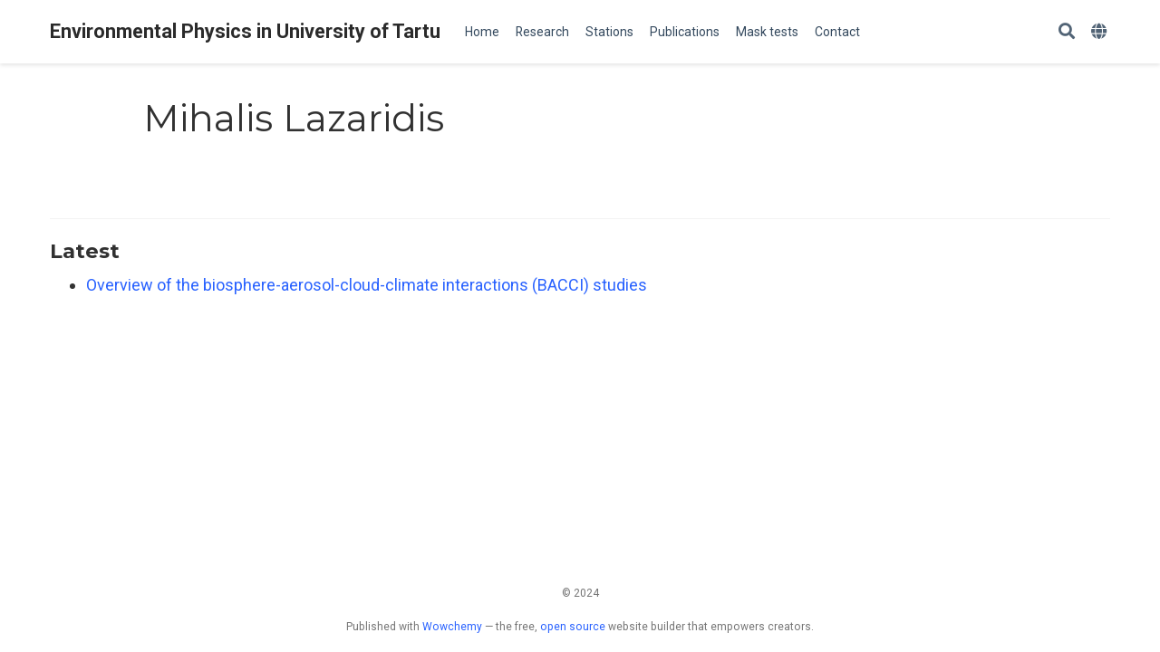

--- FILE ---
content_type: text/html
request_url: https://atmos.ut.ee/en/author/mihalis-lazaridis/
body_size: 4115
content:
<!DOCTYPE html><html lang="en-us" >

<head>

  <meta charset="utf-8">
  <meta name="viewport" content="width=device-width, initial-scale=1">
  <meta http-equiv="X-UA-Compatible" content="IE=edge">
  
  
  
  <meta name="generator" content="Wowchemy 5.0.0-beta.0 for Hugo">
  

  

  
  

  
  
  
  
  
  

  

  
  
  
    
  
  <meta name="description" content="">

  
  <link rel="alternate" hreflang="et" href="https://atmos.ut.ee/et/author/mihalis-lazaridis/">
  
  <link rel="alternate" hreflang="en-us" href="https://atmos.ut.ee/en/author/mihalis-lazaridis/">

  







  




  
  
    <link rel="preconnect" href="https://fonts.gstatic.com" crossorigin>
  

  
  
  
  <meta name="theme-color" content="#2962ff">
  

  
  
  
  <script src="/js/mathjax-config.js"></script>
  

  
  
  
  
    
    
    <link rel="stylesheet" href="https://cdnjs.cloudflare.com/ajax/libs/font-awesome/5.14.0/css/all.min.css" integrity="sha256-FMvZuGapsJLjouA6k7Eo2lusoAX9i0ShlWFG6qt7SLc=" crossorigin="anonymous">
    <link rel="stylesheet" href="https://cdnjs.cloudflare.com/ajax/libs/fancybox/3.5.7/jquery.fancybox.min.css" integrity="sha256-Vzbj7sDDS/woiFS3uNKo8eIuni59rjyNGtXfstRzStA=" crossorigin="anonymous">

    
    
    
      
    
    
      
      
        
          <link rel="stylesheet" href="https://cdnjs.cloudflare.com/ajax/libs/highlight.js/10.2.0/styles/github.min.css" crossorigin="anonymous" title="hl-light">
          <link rel="stylesheet" href="https://cdnjs.cloudflare.com/ajax/libs/highlight.js/10.2.0/styles/dracula.min.css" crossorigin="anonymous" title="hl-dark" disabled>
        
      
    

    
    <link rel="stylesheet" href="https://cdnjs.cloudflare.com/ajax/libs/leaflet/1.7.1/leaflet.min.css" integrity="sha512-1xoFisiGdy9nvho8EgXuXvnpR5GAMSjFwp40gSRE3NwdUdIMIKuPa7bqoUhLD0O/5tPNhteAsE5XyyMi5reQVA==" crossorigin="anonymous">
    

    

    
    
      

      
      

      
    
      

      
      

      
    
      

      
      

      
    
      

      
      

      
    
      

      
      

      
    
      

      
      

      
    
      

      
      

      
    
      

      
      

      
    
      

      
      

      
    
      

      
      

      
    
      

      
      

      
    
      

      
      

      
        <script src="https://cdnjs.cloudflare.com/ajax/libs/lazysizes/5.2.2/lazysizes.min.js" integrity="sha512-TmDwFLhg3UA4ZG0Eb4MIyT1O1Mb+Oww5kFG0uHqXsdbyZz9DcvYQhKpGgNkamAI6h2lGGZq2X8ftOJvF/XjTUg==" crossorigin="anonymous" async></script>
      
    
      

      
      

      
    
      

      
      

      
    
      

      
      

      
        <script src="https://cdn.jsdelivr.net/npm/mathjax@3/es5/tex-chtml.js" integrity="" crossorigin="anonymous" async></script>
      
    
      

      
      

      
    
      

      
      

      
    

  

  
  
  
    
      
      
      <link rel="stylesheet" href="https://fonts.googleapis.com/css?family=Montserrat:400,700%7CRoboto:400,400italic,700%7CRoboto+Mono&display=swap">
    
  

  
  
  
  
  <link rel="stylesheet" href="/css/wowchemy.css">

  




  


  
  

  
  <link rel="alternate" href="/en/author/mihalis-lazaridis/index.xml" type="application/rss+xml" title="Environmental Physics in University of Tartu">
  

  <link rel="manifest" href="/en/index.webmanifest">
  <link rel="icon" type="image/png" href="/images/icon_hua045ab192f58f505a301c2d710752331_16130_32x32_fill_lanczos_center_3.png">
  <link rel="apple-touch-icon" type="image/png" href="/images/icon_hua045ab192f58f505a301c2d710752331_16130_192x192_fill_lanczos_center_3.png">

  <link rel="canonical" href="https://atmos.ut.ee/en/author/mihalis-lazaridis/">

  
  
  
  
  
  
  
    
    
  
  
  <meta property="twitter:card" content="summary">
  
  <meta property="og:site_name" content="Environmental Physics in University of Tartu">
  <meta property="og:url" content="https://atmos.ut.ee/en/author/mihalis-lazaridis/">
  <meta property="og:title" content="Mihalis Lazaridis | Environmental Physics in University of Tartu">
  <meta property="og:description" content=""><meta property="og:image" content="https://atmos.ut.ee/images/icon_hua045ab192f58f505a301c2d710752331_16130_512x512_fill_lanczos_center_3.png">
  <meta property="twitter:image" content="https://atmos.ut.ee/images/icon_hua045ab192f58f505a301c2d710752331_16130_512x512_fill_lanczos_center_3.png"><meta property="og:locale" content="en-us">
  
    <meta property="og:updated_time" content="2008-07-01T00:00:00&#43;00:00">
  

  




  


  <script async src="https://www.googletagmanager.com/gtag/js?id=G-YCG38X3QMH"></script>
<script>
  window.dataLayer = window.dataLayer || [];
  function gtag(){dataLayer.push(arguments);}
  gtag('js', new Date());

  gtag('config', 'G-YCG38X3QMH');
</script>

  <title>Mihalis Lazaridis | Environmental Physics in University of Tartu</title>

</head>


<body id="top" data-spy="scroll" data-offset="70" data-target="#TableOfContents" class="page-wrapper  ">

  
  
  
  
    <script>const isSiteThemeDark = false;</script>
  
  
  <script src="/js/load-theme.js"></script>

  <aside class="search-results" id="search">
  <div class="container">
    <section class="search-header">

      <div class="row no-gutters justify-content-between mb-3">
        <div class="col-6">
          <h1>Search</h1>
        </div>
        <div class="col-6 col-search-close">
          <a class="js-search" href="#"><i class="fas fa-times-circle text-muted" aria-hidden="true"></i></a>
        </div>
      </div>

      <div id="search-box">
        
        <input name="q" id="search-query" placeholder="Search..." autocapitalize="off"
        autocomplete="off" autocorrect="off" spellcheck="false" type="search" class="form-control">
        
      </div>

    </section>
    <section class="section-search-results">

      <div id="search-hits">
        
      </div>

    </section>
  </div>
</aside>


  <div class="page-header">
    












<nav class="navbar navbar-expand-lg navbar-light compensate-for-scrollbar" id="navbar-main">
  <div class="container">

    
    <div class="d-none d-lg-inline-flex">
      <a class="navbar-brand" href="/en/">Environmental Physics in University of Tartu</a>
    </div>
    

    
    <button type="button" class="navbar-toggler" data-toggle="collapse"
            data-target="#navbar-content" aria-controls="navbar" aria-expanded="false" aria-label="Toggle navigation">
    <span><i class="fas fa-bars"></i></span>
    </button>
    

    
    <div class="navbar-brand-mobile-wrapper d-inline-flex d-lg-none">
      <a class="navbar-brand" href="/en/">Environmental Physics in University of Tartu</a>
    </div>
    

    
    
    <div class="navbar-collapse main-menu-item collapse justify-content-start" id="navbar-content">

      
      <ul class="navbar-nav d-md-inline-flex">
        

        

        
        
        

        

        
        
        
        

        
          
          
        

        <li class="nav-item">
          <a class="nav-link " href="/en"><span>Home</span></a>
        </li>

        
        

        

        
        
        
          
        

        

        
        
        
        

        
          
            
            
          
          
        

        <li class="nav-item">
          <a class="nav-link " href="/en/research"><span>Research</span></a>
        </li>

        
        

        

        
        
        
          
        

        

        
        
        
        

        
          
            
            
          
          
        

        <li class="nav-item">
          <a class="nav-link " href="/en/stations"><span>Stations</span></a>
        </li>

        
        

        

        
        
        
          
        

        

        
        
        
        

        
          
            
            
          
          
        

        <li class="nav-item">
          <a class="nav-link " href="/en/publication"><span>Publications</span></a>
        </li>

        
        

        

        
        
        
          
        

        

        
        
        
        

        
          
            
            
          
          
        

        <li class="nav-item">
          <a class="nav-link " href="/en/masks"><span>Mask tests</span></a>
        </li>

        
        

        

        
        
        
          
        

        

        
        
        
        

        
          
            
            
          
          
            
            
            
              
            
            
          
        

        <li class="nav-item">
          <a class="nav-link " href="/en/#contact"><span>Contact</span></a>
        </li>

        
        

      

        
      </ul>
    </div>

    <ul class="nav-icons navbar-nav flex-row ml-auto d-flex pl-md-2">
      
      
      <li class="nav-item">
        <a class="nav-link js-search" href="#" aria-label="Search"><i class="fas fa-search" aria-hidden="true"></i></a>
      </li>
      

      
      

      
      <li class="nav-item dropdown i18n-dropdown">
        <a href="#" class="nav-link " data-toggle="dropdown" aria-haspopup="true">
          <i class="fas fa-globe mr-1" aria-hidden="true"></i></a>
        <div class="dropdown-menu">
          <div class="dropdown-item dropdown-item-active">
            <span>English</span>
          </div>
          
          <a class="dropdown-item" href="https://atmos.ut.ee/et/author/mihalis-lazaridis/">
            <span>Eesti</span>
          </a>
          
        </div>
      </li>
      

    </ul>

  </div>
</nav>


  </div>

  <div class="page-body">
    



<div class="universal-wrapper pt-3">
  <h1>Mihalis Lazaridis</h1>
</div>


<section id="profile-page" class="pt-5">
  <div class="container">
    
    

    
    
    
    <div class="article-widget content-widget-hr">
      <h3>Latest</h3>
      <ul>
        
        <li>
          <a href="/en/publication/isi-000256845400002/">Overview of the biosphere-aerosol-cloud-climate interactions (BACCI) studies</a>
        </li>
        
      </ul>
    </div>
    
  </div>
</section>
  </div>

  <div class="page-footer">
    
    
    <div class="container">
      <footer class="site-footer">
  

  <p class="powered-by">
    © 2024
  </p>

  
  






  <p class="powered-by">
    
    
    
    Published with
    <a href="https://wowchemy.com" target="_blank" rel="noopener">Wowchemy</a>  —
    the free, <a href="https://github.com/wowchemy/wowchemy-hugo-modules" target="_blank" rel="noopener">
    open source</a> website builder that empowers creators.
    
  </p>
</footer>

    </div>
    
  </div>

  
<div id="modal" class="modal fade" role="dialog">
  <div class="modal-dialog">
    <div class="modal-content">
      <div class="modal-header">
        <h5 class="modal-title">Cite</h5>
        <button type="button" class="close" data-dismiss="modal" aria-label="Close">
          <span aria-hidden="true">&times;</span>
        </button>
      </div>
      <div class="modal-body">
        <pre><code class="tex hljs"></code></pre>
      </div>
      <div class="modal-footer">
        <a class="btn btn-outline-primary my-1 js-copy-cite" href="#" target="_blank">
          <i class="fas fa-copy"></i> Copy
        </a>
        <a class="btn btn-outline-primary my-1 js-download-cite" href="#" target="_blank">
          <i class="fas fa-download"></i> Download
        </a>
        <div id="modal-error"></div>
      </div>
    </div>
  </div>
</div>

      

    
    
    
      <script src="https://cdnjs.cloudflare.com/ajax/libs/jquery/3.5.1/jquery.min.js" integrity="sha256-9/aliU8dGd2tb6OSsuzixeV4y/faTqgFtohetphbbj0=" crossorigin="anonymous"></script>

      
      
        <script src="https://cdnjs.cloudflare.com/ajax/libs/jquery.imagesloaded/4.1.4/imagesloaded.pkgd.min.js" integrity="sha256-lqvxZrPLtfffUl2G/e7szqSvPBILGbwmsGE1MKlOi0Q=" crossorigin="anonymous"></script>
        <script src="https://cdnjs.cloudflare.com/ajax/libs/jquery.isotope/3.0.6/isotope.pkgd.min.js" integrity="sha256-CBrpuqrMhXwcLLUd5tvQ4euBHCdh7wGlDfNz8vbu/iI=" crossorigin="anonymous"></script>
      

      <script src="https://cdnjs.cloudflare.com/ajax/libs/fancybox/3.5.7/jquery.fancybox.min.js" integrity="sha256-yt2kYMy0w8AbtF89WXb2P1rfjcP/HTHLT7097U8Y5b8=" crossorigin="anonymous"></script>
      <script src="https://cdnjs.cloudflare.com/ajax/libs/instant.page/5.1.0/instantpage.min.js" integrity="sha512-1+qUtKoh9XZW7j+6LhRMAyOrgSQKenQ4mluTR+cvxXjP1Z54RxZuzstR/H9kgPXQsVB8IW7DMDFUJpzLjvhGSQ==" crossorigin="anonymous"></script>

      

      
        
        <script src="https://cdnjs.cloudflare.com/ajax/libs/highlight.js/10.2.0/highlight.min.js" integrity="sha512-TDKKr+IvoqZnPzc3l35hdjpHD0m+b2EC2SrLEgKDRWpxf2rFCxemkgvJ5kfU48ip+Y+m2XVKyOCD85ybtlZDmw==" crossorigin="anonymous"></script>
        
        <script src="https://cdnjs.cloudflare.com/ajax/libs/highlight.js/10.2.0/languages/r.min.js"></script>
        
      

    

    
    
      <script src="https://cdnjs.cloudflare.com/ajax/libs/leaflet/1.7.1/leaflet.min.js" integrity="sha512-SeiQaaDh73yrb56sTW/RgVdi/mMqNeM2oBwubFHagc5BkixSpP1fvqF47mKzPGWYSSy4RwbBunrJBQ4Co8fRWA==" crossorigin="anonymous"></script>
    

    
    
    <script>const code_highlighting = true;</script>
    

    
    
    
    
    
    
    <script>
      const search_config = {"indexURI":"/en/index.json","minLength":1,"threshold":0.3};
      const i18n = {"no_results":"No results found","placeholder":"Search...","results":"results found"};
      const content_type = {
        'post': "Posts",
        'project': "Projects",
        'publication' : "Publications",
        'talk' : "Talks",
        'slides' : "Slides"
        };
    </script>
    

    
    

    
    
    <script id="search-hit-fuse-template" type="text/x-template">
      <div class="search-hit" id="summary-{{key}}">
      <div class="search-hit-content">
        <div class="search-hit-name">
          <a href="{{relpermalink}}">{{title}}</a>
          <div class="article-metadata search-hit-type">{{type}}</div>
          <p class="search-hit-description">{{snippet}}</p>
        </div>
      </div>
      </div>
    </script>
    

    
    
    <script src="https://cdnjs.cloudflare.com/ajax/libs/fuse.js/3.2.1/fuse.min.js" integrity="sha256-VzgmKYmhsGNNN4Ph1kMW+BjoYJM2jV5i4IlFoeZA9XI=" crossorigin="anonymous"></script>
    <script src="https://cdnjs.cloudflare.com/ajax/libs/mark.js/8.11.1/jquery.mark.min.js" integrity="sha256-4HLtjeVgH0eIB3aZ9mLYF6E8oU5chNdjU6p6rrXpl9U=" crossorigin="anonymous"></script>
    

    
    

    
    

    
    

    
    

    
    
    
    
    
    
    
    
    
      
    
    
    
    
    <script src="/js/wowchemy.min.7bcb04c3a45dd7b4d7f7fce88a2a61a0.js"></script>

    <link rel="stylesheet" type="text/css" href="https://cdn.datatables.net/v/bs4/dt-1.10.22/b-1.6.5/b-colvis-1.6.5/b-html5-1.6.5/fh-3.1.7/r-2.2.6/sb-1.0.0/sp-1.2.1/sl-1.3.1/datatables.min.css"/>

<script type="text/javascript" src="https://cdn.datatables.net/v/bs4/dt-1.10.22/b-1.6.5/b-colvis-1.6.5/b-html5-1.6.5/fh-3.1.7/r-2.2.6/sb-1.0.0/sp-1.2.1/sl-1.3.1/datatables.min.js"></script>


</body>
</html>


--- FILE ---
content_type: application/javascript
request_url: https://atmos.ut.ee/js/load-theme.js
body_size: 232
content:
(function () {
  function getThemeMode() {
    return parseInt(localStorage.getItem('dark_mode') || 2);
  }

  function canChangeTheme() {
    // If var is set, then user is allowed to change the theme variation.
    return Boolean(window.wcDarkLightEnabled);
  }

  function initThemeVariation() {
    if (!canChangeTheme()) {
      return;
    }

    let currentThemeMode = getThemeMode();
    let isDarkTheme;
    switch (currentThemeMode) {
      case 0:
        isDarkTheme = false;
        break;
      case 1:
        isDarkTheme = true;
        break;
      default:
        if (window.matchMedia('(prefers-color-scheme: dark)').matches) {
          // The visitor prefers dark themes and switching to the dark variation is allowed by admin.
          isDarkTheme = true;
        } else if (window.matchMedia('(prefers-color-scheme: light)').matches) {
          // The visitor prefers light themes and switching to the dark variation is allowed by admin.
          isDarkTheme = false;
        } else {
          // Use the site's default theme variation based on `light` in the theme file.
          isDarkTheme = isSiteThemeDark;
        }
        break;
    }
    if (isDarkTheme) {
      document.body.classList.add("dark");
    } else {
      document.body.classList.remove("dark");
    }
  }

  // Initialize theme variation.
  initThemeVariation();
})();


--- FILE ---
content_type: application/javascript
request_url: https://atmos.ut.ee/js/wowchemy.min.7bcb04c3a45dd7b4d7f7fce88a2a61a0.js
body_size: 28200
content:
/* Wowchemy v5.0.0-beta.0 | https://wowchemy.com/ */

;
/*!
  * Bootstrap v4.5.0 (https://getbootstrap.com/)
  * Copyright 2011-2020 The Bootstrap Authors (https://github.com/twbs/bootstrap/graphs/contributors)
  * Licensed under MIT (https://github.com/twbs/bootstrap/blob/master/LICENSE)
  */(function(e,t){typeof exports=="object"&&typeof module!="undefined"?t(exports,require("jquery")):typeof define=="function"&&define.amd?define(["exports","jquery"],t):(e=e||self,t(e.bootstrap={},e.jQuery))})(this,function(e,t){"use strict";t=t&&Object.prototype.hasOwnProperty.call(t,"default")?t.default:t;function Oo(e,t){for(var n,s=0;s<t.length;s++)n=t[s],n.enumerable=n.enumerable||!1,n.configurable=!0,"value"in n&&(n.writable=!0),Object.defineProperty(e,n.key,n)}function d(e,t,n){return t&&Oo(e.prototype,t),n&&Oo(e,n),e}function ua(e,t,n){return t in e?Object.defineProperty(e,t,{value:n,enumerable:!0,configurable:!0,writable:!0}):e[t]=n,e}function Gt(e,t){var n,s=Object.keys(e);return Object.getOwnPropertySymbols&&(n=Object.getOwnPropertySymbols(e),t&&(n=n.filter(function(t){return Object.getOwnPropertyDescriptor(e,t).enumerable})),s.push.apply(s,n)),s}function s(e){for(var t,n=1;n<arguments.length;n++)t=arguments[n]!=null?arguments[n]:{},n%2?Gt(Object(t),!0).forEach(function(n){ua(e,n,t[n])}):Object.getOwnPropertyDescriptors?Object.defineProperties(e,Object.getOwnPropertyDescriptors(t)):Gt(Object(t)).forEach(function(n){Object.defineProperty(e,n,Object.getOwnPropertyDescriptor(t,n))});return e}function ra(e,t){e.prototype=Object.create(t.prototype),e.prototype.constructor=e,e.__proto__=t}var n,o,i,a,r,c,l,u,h,m,f,p,g,v,b,j,_,w,O,x,E,k,A,S,M,F,T,z,D,N,L,R,P,I,B,V,$,W,U,K,q,Y,G,X,Z,J,Me="transitionend",fn,fe,Le,yn,_n,En,kn,Sn,ki,Ei,xi,Oi,wi,ye,xe,Ce,vi,pi,fi,ut,hi,ai,si,Be,ni,st,ei,Jo,Wo,Vo,Xe,Bo,Ho,Po,No,Do,Ke,Fo,ce,le,Mo,Ao,ko,Ge,_o,jo,bo,go,ro,ao,io,eo,Js,Zs,Qs,Ks,Ws,$s,Vs,Bs,Hs,Ps,Ds,De,zs,Ms,Ss,ks,Es,ps,ot,ms,us,rs,We,is,ss,ns,Zn,Qn,Yn,ve,ke,at,qn,Kn,lt,Un,Bn,In,wt,Ot,nn,Qt,vn,Ft,Fe,Ae,Nn,Ln,Hn,se,Pe,$n,ht,ct,He,Ve,Gn,Xn,et,Je,Jn,es,ts,$e,Qe,os,de,cs,ls,ds,Ye,hs,me,fs,Ie,gs,vs,bs,js,ys,_s,ws,Os,xs,Cs,As,Fs,Ts,Et,ze,Ns,Ls,Rs,At,Mt,Is,_e,Bt,Ne,Lt,Us,Ct,qs,Ys,Gs,Xs,pt,we,ft,$t,no,so,oo,rt,tt,co,lo,uo,ho,mo,vo,ge,yo,Ze,wo,Vt,xo,Co,Eo,Ue,So,ee,te,To,zo,ie,qe,Lo,Ro,Io,re,$o,nt,Uo,Ko,qo,Yo,Go,Xo,Qo,Zo,he,ti,pe,be,oi,ii,dt,ri,ci,li,di,ui,mi,mt,Re,gi,gt,bi,ji,yi,_i,vt,Ci,ue,fo,Wn,Vn,Dn,zn,Tn,Fn,Mn,ne,An,bt,yt,Cn,On,_t,xt,bn,gn,pn,mn,je,dn,St,ln,cn,rn,sn,en,Nt,Rt,Zt,Pt,Ut,Ee,aa=1e6,ia=1e3;function Yi(e){return e===null||typeof e=="undefined"?""+e:{}.toString.call(e).match(/\s([a-z]+)/i)[1].toLowerCase()}function Qi(){return{bindType:Me,delegateType:Me,handle:function(n){return t(n.target).is(this)?n.handleObj.handler.apply(this,arguments):void 0}}}function Xi(e){var o=this,s=!1;return t(this).one(n.TRANSITION_END,function(){s=!0}),setTimeout(function(){s||n.triggerTransitionEnd(o)},e),this}function Ji(){t.fn.emulateTransitionEnd=Xi,t.event.special[n.TRANSITION_END]=Qi()}n={TRANSITION_END:"bsTransitionEnd",getUID:function(t){do t+=~~(Math.random()*aa);while(document.getElementById(t))return t},getSelectorFromElement:function(t){var s,n=t.getAttribute("data-target");(!n||n==="#")&&(s=t.getAttribute("href"),n=s&&s!=="#"?s.trim():"");try{return document.querySelector(n)?n:null}catch{return null}},getTransitionDurationFromElement:function(n){if(!n)return 0;var s=t(n).css("transition-duration"),o=t(n).css("transition-delay"),i=parseFloat(s),a=parseFloat(o);return!i&&!a?0:(s=s.split(",")[0],o=o.split(",")[0],(parseFloat(s)+parseFloat(o))*ia)},reflow:function(t){return t.offsetHeight},triggerTransitionEnd:function(n){t(n).trigger(Me)},supportsTransitionEnd:function(){return Boolean(Me)},isElement:function(t){return(t[0]||t).nodeType},typeCheckConfig:function(t,s,o){for(i in o)if(Object.prototype.hasOwnProperty.call(o,i)){var i,c=o[i],a=s[i],r=a&&n.isElement(a)?"element":Yi(a);if(!new RegExp(c).test(r))throw new Error(t.toUpperCase()+": "+('Option "'+i+'" provided type "'+r+'" ')+('but expected type "'+c+'".'))}},findShadowRoot:function(t){if(!document.documentElement.attachShadow)return null;if(typeof t.getRootNode=="function"){var s=t.getRootNode();return s instanceof ShadowRoot?s:null}return t instanceof ShadowRoot?t:t.parentNode?n.findShadowRoot(t.parentNode):null},jQueryDetection:function(){if(typeof t=="undefined")throw new TypeError("Bootstrap's JavaScript requires jQuery. jQuery must be included before Bootstrap's JavaScript.");var n=t.fn.jquery.split(" ")[0].split("."),o=1,i=2,s=9,a=1,r=4;if(n[0]<i&&n[1]<s||n[0]===o&&n[1]===s&&n[2]<a||n[0]>=r)throw new Error("Bootstrap's JavaScript requires at least jQuery v1.9.1 but less than v4.0.0")}},n.jQueryDetection(),Ji(),$="alert",fn="4.5.0",fe="bs.alert",Le="."+fe,yn=".data-api",_n=t.fn[$],En='[data-dismiss="alert"]',kn="close"+Le,Sn="closed"+Le,ki="click"+Le+yn,Ei="alert",xi="fade",Oi="show",S=function(){function e(e){this._element=e}var s=e.prototype;return s.close=function(t){var s,n=this._element;if(t&&(n=this._getRootElement(t)),s=this._triggerCloseEvent(n),s.isDefaultPrevented())return;this._removeElement(n)},s.dispose=function(){t.removeData(this._element,fe),this._element=null},s._getRootElement=function(s){var i=n.getSelectorFromElement(s),o=!1;return i&&(o=document.querySelector(i)),o||(o=t(s).closest("."+Ei)[0]),o},s._triggerCloseEvent=function(n){var s=t.Event(kn);return t(n).trigger(s),s},s._removeElement=function(s){var o,i=this;if(t(s).removeClass(Oi),!t(s).hasClass(xi)){this._destroyElement(s);return}o=n.getTransitionDurationFromElement(s),t(s).one(n.TRANSITION_END,function(e){return i._destroyElement(s,e)}).emulateTransitionEnd(o)},s._destroyElement=function(n){t(n).detach().trigger(Sn).remove()},e._jQueryInterface=function(s){return this.each(function(){var o=t(this),n=o.data(fe);n||(n=new e(this),o.data(fe,n)),s==="close"&&n[s](this)})},e._handleDismiss=function(t){return function(e){e&&e.preventDefault(),t.close(this)}},d(e,null,[{key:"VERSION",get:function(){return fn}}]),e}(),t(document).on(ki,En,S._handleDismiss(new S)),t.fn[$]=S._jQueryInterface,t.fn[$].Constructor=S,t.fn[$].noConflict=function(){return t.fn[$]=_n,S._jQueryInterface},K="button",wi="4.5.0",ye="bs.button",xe="."+ye,Ce=".data-api",vi=t.fn[K],u="active",pi="btn",fi="focus",ut='[data-toggle^="button"]',hi='[data-toggle="buttons"]',ai='[data-toggle="button"]',si='[data-toggle="buttons"] .btn',Be='input:not([type="hidden"])',ni=".active",st=".btn",ei="click"+xe+Ce,Jo="focus"+xe+Ce+" "+("blur"+xe+Ce),Wo="load"+xe+Ce,G=function(){function e(e){this._element=e}var n=e.prototype;return n.toggle=function(){var n,o,s=!0,i=!0,a=t(this._element).closest(hi)[0];a&&(n=this._element.querySelector(Be),n&&(n.type==="radio"&&(n.checked&&this._element.classList.contains(u)?s=!1:(o=a.querySelector(ni),o&&t(o).removeClass(u))),s&&((n.type==="checkbox"||n.type==="radio")&&(n.checked=!this._element.classList.contains(u)),t(n).trigger("change")),n.focus(),i=!1)),this._element.hasAttribute("disabled")||this._element.classList.contains("disabled")||(i&&this._element.setAttribute("aria-pressed",!this._element.classList.contains(u)),s&&t(this._element).toggleClass(u))},n.dispose=function(){t.removeData(this._element,ye),this._element=null},e._jQueryInterface=function(s){return this.each(function(){var n=t(this).data(ye);n||(n=new e(this),t(this).data(ye,n)),s==="toggle"&&n[s]()})},d(e,null,[{key:"VERSION",get:function(){return wi}}]),e}(),t(document).on(ei,ut,function(e){var s,n=e.target,o=n;if(t(n).hasClass(pi)||(n=t(n).closest(st)[0]),!n||n.hasAttribute("disabled")||n.classList.contains("disabled"))e.preventDefault();else{if(s=n.querySelector(Be),s&&(s.hasAttribute("disabled")||s.classList.contains("disabled"))){e.preventDefault();return}o.tagName==="LABEL"&&s&&s.type==="checkbox"&&e.preventDefault(),G._jQueryInterface.call(t(n),"toggle")}}).on(Jo,ut,function(e){var n=t(e.target).closest(st)[0];t(n).toggleClass(fi,/^focus(in)?$/.test(e.type))}),t(window).on(Wo,function(){e=[].slice.call(document.querySelectorAll(si));for(var e,t,n,s,i,a,o=0,r=e.length;o<r;o++)t=e[o],i=t.querySelector(Be),i.checked||i.hasAttribute("checked")?t.classList.add(u):t.classList.remove(u);e=[].slice.call(document.querySelectorAll(ai));for(n=0,a=e.length;n<a;n++)s=e[n],s.getAttribute("aria-pressed")==="true"?s.classList.add(u):s.classList.remove(u)}),t.fn[K]=G._jQueryInterface,t.fn[K].Constructor=G,t.fn[K].noConflict=function(){return t.fn[K]=vi,G._jQueryInterface},k="carousel",Vo="4.5.0",Z="bs.carousel",o="."+Z,Xe=".data-api",Bo=t.fn[k],Ho=37,Po=39,No=500,Do=40,Ke={interval:5e3,keyboard:!0,slide:!1,pause:"hover",wrap:!0,touch:!0},Fo={interval:"(number|boolean)",keyboard:"boolean",slide:"(boolean|string)",pause:"(string|boolean)",wrap:"boolean",touch:"boolean"},ce="next",le="prev",Mo="left",Ao="right",ko="slide"+o,Ge="slid"+o,_o="keydown"+o,jo="mouseenter"+o,bo="mouseleave"+o,go="touchstart"+o,ro="touchmove"+o,ao="touchend"+o,io="pointerdown"+o,eo="pointerup"+o,Js="dragstart"+o,Zs="load"+o+Xe,Qs="click"+o+Xe,Ks="carousel",p="active",Ws="slide",$s="carousel-item-right",Vs="carousel-item-left",Bs="carousel-item-next",Hs="carousel-item-prev",Ps="pointer-event",Ds=".active",De=".active.carousel-item",zs=".carousel-item",Ms=".carousel-item img",Ss=".carousel-item-next, .carousel-item-prev",ks=".carousel-indicators",Es="[data-slide], [data-slide-to]",ps='[data-ride="carousel"]',ot={TOUCH:"touch",PEN:"pen"},M=function(){function i(e,t){this._items=null,this._interval=null,this._activeElement=null,this._isPaused=!1,this._isSliding=!1,this.touchTimeout=null,this.touchStartX=0,this.touchDeltaX=0,this._config=this._getConfig(t),this._element=e,this._indicatorsElement=this._element.querySelector(ks),this._touchSupported="ontouchstart"in document.documentElement||navigator.maxTouchPoints>0,this._pointerEvent=Boolean(window.PointerEvent||window.MSPointerEvent),this._addEventListeners()}var e=i.prototype;return e.next=function(){this._isSliding||this._slide(ce)},e.nextWhenVisible=function(){!document.hidden&&t(this._element).is(":visible")&&t(this._element).css("visibility")!=="hidden"&&this.next()},e.prev=function(){this._isSliding||this._slide(le)},e.pause=function(t){t||(this._isPaused=!0),this._element.querySelector(Ss)&&(n.triggerTransitionEnd(this._element),this.cycle(!0)),clearInterval(this._interval),this._interval=null},e.cycle=function(t){t||(this._isPaused=!1),this._interval&&(clearInterval(this._interval),this._interval=null),this._config.interval&&!this._isPaused&&(this._interval=setInterval((document.visibilityState?this.nextWhenVisible:this.next).bind(this),this._config.interval))},e.to=function(n){var s,o,i=this;if(this._activeElement=this._element.querySelector(De),s=this._getItemIndex(this._activeElement),n>this._items.length-1||n<0)return;if(this._isSliding){t(this._element).one(Ge,function(){return i.to(n)});return}if(s===n){this.pause(),this.cycle();return}o=n>s?ce:le,this._slide(o,this._items[n])},e.dispose=function(){t(this._element).off(o),t.removeData(this._element,Z),this._items=null,this._config=null,this._element=null,this._interval=null,this._isPaused=null,this._isSliding=null,this._activeElement=null,this._indicatorsElement=null},e._getConfig=function(t){return t=s(s({},Ke),t),n.typeCheckConfig(k,t,Fo),t},e._handleSwipe=function(){var t,n=Math.abs(this.touchDeltaX);if(n<=Do)return;t=n/this.touchDeltaX,this.touchDeltaX=0,t>0&&this.prev(),t<0&&this.next()},e._addEventListeners=function(){var n=this;this._config.keyboard&&t(this._element).on(_o,function(e){return n._keydown(e)}),this._config.pause==="hover"&&t(this._element).on(jo,function(e){return n.pause(e)}).on(bo,function(e){return n.cycle(e)}),this._config.touch&&this._addTouchEventListeners()},e._addTouchEventListeners=function(){var s,o,i,n=this;if(!this._touchSupported)return;s=function(t){n._pointerEvent&&ot[t.originalEvent.pointerType.toUpperCase()]?n.touchStartX=t.originalEvent.clientX:n._pointerEvent||(n.touchStartX=t.originalEvent.touches[0].clientX)},i=function(t){t.originalEvent.touches&&t.originalEvent.touches.length>1?n.touchDeltaX=0:n.touchDeltaX=t.originalEvent.touches[0].clientX-n.touchStartX},o=function(t){n._pointerEvent&&ot[t.originalEvent.pointerType.toUpperCase()]&&(n.touchDeltaX=t.originalEvent.clientX-n.touchStartX),n._handleSwipe(),n._config.pause==="hover"&&(n.pause(),n.touchTimeout&&clearTimeout(n.touchTimeout),n.touchTimeout=setTimeout(function(e){return n.cycle(e)},No+n._config.interval))},t(this._element.querySelectorAll(Ms)).on(Js,function(e){return e.preventDefault()}),this._pointerEvent?(t(this._element).on(io,function(e){return s(e)}),t(this._element).on(eo,function(e){return o(e)}),this._element.classList.add(Ps)):(t(this._element).on(go,function(e){return s(e)}),t(this._element).on(ro,function(e){return i(e)}),t(this._element).on(ao,function(e){return o(e)}))},e._keydown=function(t){if(/input|textarea/i.test(t.target.tagName))return;switch(t.which){case Ho:t.preventDefault(),this.prev();break;case Po:t.preventDefault(),this.next();break}},e._getItemIndex=function(t){return this._items=t&&t.parentNode?[].slice.call(t.parentNode.querySelectorAll(zs)):[],this._items.indexOf(t)},e._getItemByDirection=function(t,n){var o,i,a=t===ce,r=t===le,s=this._getItemIndex(n),c=this._items.length-1,l=r&&s===0||a&&s===c;return l&&!this._config.wrap?n:(i=t===le?-1:1,o=(s+i)%this._items.length,o===-1?this._items[this._items.length-1]:this._items[o])},e._triggerSlideEvent=function(n,s){var i=this._getItemIndex(n),a=this._getItemIndex(this._element.querySelector(De)),o=t.Event(ko,{relatedTarget:n,direction:s,from:a,to:i});return t(this._element).trigger(o),o},e._setActiveIndicatorElement=function(n){if(this._indicatorsElement){var s,o=[].slice.call(this._indicatorsElement.querySelectorAll(Ds));t(o).removeClass(p),s=this._indicatorsElement.children[this._getItemIndex(n)],s&&t(s).addClass(p)}},e._slide=function(s,o){var r,c,l,d,u,f,g,m=this,a=this._element.querySelector(De),v=this._getItemIndex(a),i=o||a&&this._getItemByDirection(s,a),b=this._getItemIndex(i),h=Boolean(this._interval);if(s===ce?(r=Vs,c=Bs,l=Mo):(r=$s,c=Hs,l=Ao),i&&t(i).hasClass(p)){this._isSliding=!1;return}if(f=this._triggerSlideEvent(i,l),f.isDefaultPrevented())return;if(!a||!i)return;this._isSliding=!0,h&&this.pause(),this._setActiveIndicatorElement(i),d=t.Event(Ge,{relatedTarget:i,direction:l,from:v,to:b}),t(this._element).hasClass(Ws)?(t(i).addClass(c),n.reflow(i),t(a).addClass(r),t(i).addClass(r),u=parseInt(i.getAttribute("data-interval"),10),u?(this._config.defaultInterval=this._config.defaultInterval||this._config.interval,this._config.interval=u):this._config.interval=this._config.defaultInterval||this._config.interval,g=n.getTransitionDurationFromElement(a),t(a).one(n.TRANSITION_END,function(){t(i).removeClass(r+" "+c).addClass(p),t(a).removeClass(p+" "+c+" "+r),m._isSliding=!1,setTimeout(function(){return t(m._element).trigger(d)},0)}).emulateTransitionEnd(g)):(t(a).removeClass(p),t(i).addClass(p),this._isSliding=!1,t(this._element).trigger(d)),h&&this.cycle()},i._jQueryInterface=function(n){return this.each(function(){var a,e=t(this).data(Z),o=s(s({},Ke),t(this).data());if(typeof n=="object"&&(o=s(s({},o),n)),a=typeof n=="string"?n:o.slide,e||(e=new i(this,o),t(this).data(Z,e)),typeof n=="number")e.to(n);else if(typeof a=="string"){if(typeof e[a]=="undefined")throw new TypeError('No method named "'+a+'"');e[a]()}else o.interval&&o.ride&&(e.pause(),e.cycle())})},i._dataApiClickHandler=function(o){var a,r,c,l=n.getSelectorFromElement(this);if(!l)return;if(a=t(l)[0],!a||!t(a).hasClass(Ks))return;c=s(s({},t(a).data()),t(this).data()),r=this.getAttribute("data-slide-to"),r&&(c.interval=!1),i._jQueryInterface.call(t(a),c),r&&t(a).data(Z).to(r),o.preventDefault()},d(i,null,[{key:"VERSION",get:function(){return Vo}},{key:"Default",get:function(){return Ke}}]),i}(),t(document).on(Qs,Es,M._dataApiClickHandler),t(window).on(Zs,function(){e=[].slice.call(document.querySelectorAll(ps));for(var e,s,n=0,o=e.length;n<o;n++)s=t(e[n]),M._jQueryInterface.call(s,s.data())}),t.fn[k]=M._jQueryInterface,t.fn[k].Constructor=M,t.fn[k].noConflict=function(){return t.fn[k]=Bo,M._jQueryInterface},E="collapse",ms="4.5.0",j="bs.collapse",q="."+j,us=".data-api",rs=t.fn[E],We={toggle:!0,parent:""},is={toggle:"boolean",parent:"(string|element)"},ss="show"+q,ns="shown"+q,Zn="hide"+q,Qn="hidden"+q,Yn="click"+q+us,v="show",U="collapse",ve="collapsing",ke="collapsed",at="width",qn="height",Kn=".show, .collapsing",lt='[data-toggle="collapse"]',B=function(){function o(e,t){this._isTransitioning=!1,this._element=e,this._config=this._getConfig(t),this._triggerArray=[].slice.call(document.querySelectorAll('[data-toggle="collapse"][href="#'+e.id+'"],'+('[data-toggle="collapse"][data-target="#'+e.id+'"]'))),o=[].slice.call(document.querySelectorAll(lt));for(var s,o,a,r,i=0,c=o.length;i<c;i++)a=o[i],s=n.getSelectorFromElement(a),r=[].slice.call(document.querySelectorAll(s)).filter(function(t){return t===e}),s!==null&&r.length>0&&(this._selector=s,this._triggerArray.push(a));this._parent=this._config.parent?this._getParent():null,this._config.parent||this._addAriaAndCollapsedClass(this._element,this._triggerArray),this._config.toggle&&this.toggle()}var e=o.prototype;return e.toggle=function(){t(this._element).hasClass(v)?this.hide():this.show()},e.show=function(){var s,a,r,c,l,d,u,h,i=this;if(this._isTransitioning||t(this._element).hasClass(v))return;if(this._parent&&(s=[].slice.call(this._parent.querySelectorAll(Kn)).filter(function(e){return typeof i._config.parent=="string"?e.getAttribute("data-parent")===i._config.parent:e.classList.contains(U)}),s.length===0&&(s=null)),s&&(r=t(s).not(this._selector).data(j),r&&r._isTransitioning))return;if(c=t.Event(ss),t(this._element).trigger(c),c.isDefaultPrevented())return;s&&(o._jQueryInterface.call(t(s).not(this._selector),"hide"),r||t(s).data(j,null)),a=this._getDimension(),t(this._element).removeClass(U).addClass(ve),this._element.style[a]=0,this._triggerArray.length&&t(this._triggerArray).removeClass(ke).attr("aria-expanded",!0),this.setTransitioning(!0),l=function(){t(i._element).removeClass(ve).addClass(U+" "+v),i._element.style[a]="",i.setTransitioning(!1),t(i._element).trigger(ns)},d=a[0].toUpperCase()+a.slice(1),u="scroll"+d,h=n.getTransitionDurationFromElement(this._element),t(this._element).one(n.TRANSITION_END,l).emulateTransitionEnd(h),this._element.style[a]=this._element[u]+"px"},e.hide=function(){var s,o,i,a,r,c,d,u,h,l=this;if(this._isTransitioning||!t(this._element).hasClass(v))return;if(i=t.Event(Zn),t(this._element).trigger(i),i.isDefaultPrevented())return;if(s=this._getDimension(),this._element.style[s]=this._element.getBoundingClientRect()[s]+"px",n.reflow(this._element),t(this._element).addClass(ve).removeClass(U+" "+v),a=this._triggerArray.length,a>0)for(o=0;o<a;o++)r=this._triggerArray[o],c=n.getSelectorFromElement(r),c!==null&&(d=t([].slice.call(document.querySelectorAll(c))),d.hasClass(v)||t(r).addClass(ke).attr("aria-expanded",!1));this.setTransitioning(!0),u=function(){l.setTransitioning(!1),t(l._element).removeClass(ve).addClass(U).trigger(Qn)},this._element.style[s]="",h=n.getTransitionDurationFromElement(this._element),t(this._element).one(n.TRANSITION_END,u).emulateTransitionEnd(h)},e.setTransitioning=function(t){this._isTransitioning=t},e.dispose=function(){t.removeData(this._element,j),this._config=null,this._parent=null,this._element=null,this._triggerArray=null,this._isTransitioning=null},e._getConfig=function(t){return t=s(s({},We),t),t.toggle=Boolean(t.toggle),n.typeCheckConfig(E,t,is),t},e._getDimension=function(){var n=t(this._element).hasClass(at);return n?at:qn},e._getParent=function(){var s,i,a,r=this;return n.isElement(this._config.parent)?(s=this._config.parent,typeof this._config.parent.jquery!="undefined"&&(s=this._config.parent[0])):s=document.querySelector(this._config.parent),i='[data-toggle="collapse"][data-parent="'+this._config.parent+'"]',a=[].slice.call(s.querySelectorAll(i)),t(a).each(function(e,t){r._addAriaAndCollapsedClass(o._getTargetFromElement(t),[t])}),s},e._addAriaAndCollapsedClass=function(n,s){var o=t(n).hasClass(v);s.length&&t(s).toggleClass(ke,!o).attr("aria-expanded",o)},o._getTargetFromElement=function(t){var s=n.getSelectorFromElement(t);return s?document.querySelector(s):null},o._jQueryInterface=function(n){return this.each(function(){var i=t(this),e=i.data(j),a=s(s(s({},We),i.data()),typeof n=="object"&&n?n:{});if(!e&&a.toggle&&typeof n=="string"&&/show|hide/.test(n)&&(a.toggle=!1),e||(e=new o(this,a),i.data(j,e)),typeof n=="string"){if(typeof e[n]=="undefined")throw new TypeError('No method named "'+n+'"');e[n]()}})},d(o,null,[{key:"VERSION",get:function(){return ms}},{key:"Default",get:function(){return We}}]),o}(),t(document).on(Yn,lt,function(e){e.currentTarget.tagName==="A"&&e.preventDefault();var s=t(this),o=n.getSelectorFromElement(this),i=[].slice.call(document.querySelectorAll(o));t(i).each(function(){var e=t(this),n=e.data(j),o=n?"toggle":s.data();B._jQueryInterface.call(e,o)})}),t.fn[E]=B._jQueryInterface,t.fn[E].Constructor=B,t.fn[E].noConflict=function(){return t.fn[E]=rs,B._jQueryInterface},D=typeof window!="undefined"&&typeof document!="undefined"&&typeof navigator!="undefined",Un=function(){for(var t=["Edge","Trident","Firefox"],e=0;e<t.length;e+=1)if(D&&navigator.userAgent.indexOf(t[e])>=0)return 1;return 0}();function qi(e){var t=!1;return function(){if(t)return;t=!0,window.Promise.resolve().then(function(){t=!1,e()})}}function Mi(e){var t=!1;return function(){t||(t=!0,setTimeout(function(){t=!1,e()},Un))}}Bn=D&&window.Promise,In=Bn?qi:Mi;function Pn(e){var t={};return e&&t.toString.call(e)==="[object Function]"}function C(e,t){if(e.nodeType!==1)return[];var s=e.ownerDocument.defaultView,n=s.getComputedStyle(e,null);return t?n[t]:n}function jt(e){return e.nodeName==="HTML"?e:e.parentNode||e.host}function ae(e){if(!e)return document.body;switch(e.nodeName){case"HTML":case"BODY":return e.ownerDocument.body;case"#document":return e.body}var t=C(e),n=t.overflow,s=t.overflowX,o=t.overflowY;return/(auto|scroll|overlay)/.test(n+o+s)?e:ae(jt(e))}function Rn(e){return e&&e.referenceNode?e.referenceNode:e}wt=D&&!!(window.MSInputMethodContext&&document.documentMode),Ot=D&&/MSIE 10/.test(navigator.userAgent);function oe(e){return e===11?wt:e===10?Ot:wt||Ot}function Q(e){if(!e)return document.documentElement;for(var n,s=oe(10)?document.body:null,t=e.offsetParent||null;t===s&&e.nextElementSibling;)t=(e=e.nextElementSibling).offsetParent;return n=t&&t.nodeName,!n||n==="BODY"||n==="HTML"?e?e.ownerDocument.documentElement:document.documentElement:["TH","TD","TABLE"].indexOf(t.nodeName)!==-1&&C(t,"position")==="static"?Q(t):t}function Ii(e){var t=e.nodeName;return t!=="BODY"&&(t==="HTML"||Q(e.firstElementChild)===e)}function kt(e){return e.parentNode!==null?kt(e.parentNode):e}function Te(e,t){if(!e||!e.nodeType||!t||!t.nodeType)return document.documentElement;var n,o,i=e.compareDocumentPosition(t)&Node.DOCUMENT_POSITION_FOLLOWING,a=i?e:t,r=i?t:e,s=document.createRange();return s.setStart(a,0),s.setEnd(r,0),n=s.commonAncestorContainer,e!==n&&t!==n||a.contains(r)?Ii(n)?n:Q(n):(o=kt(e),o.host?Te(o.host,t):Te(e,kt(t).host))}function H(e){var s,o,i=arguments.length>1&&arguments[1]!==void 0?arguments[1]:"top",t=i==="top"?"scrollTop":"scrollLeft",n=e.nodeName;return n==="BODY"||n==="HTML"?(s=e.ownerDocument.documentElement,o=e.ownerDocument.scrollingElement||s,o[t]):e[t]}function Bi(e,t){var i=arguments.length>2&&arguments[2]!==void 0&&arguments[2],s=H(t,"top"),o=H(t,"left"),n=i?-1:1;return e.top+=s*n,e.bottom+=s*n,e.left+=o*n,e.right+=o*n,e}function wn(e,t){var n=t==="x"?"Left":"Top",s=n==="Left"?"Right":"Bottom";return parseFloat(e["border"+n+"Width"],10)+parseFloat(e["border"+s+"Width"],10)}function hn(e,t,n,s){return Math.max(t["offset"+e],t["scroll"+e],n["client"+e],n["offset"+e],n["scroll"+e],oe(10)?parseInt(n["offset"+e])+parseInt(s["margin"+(e==="Height"?"Top":"Left")])+parseInt(s["margin"+(e==="Height"?"Bottom":"Right")]):0)}function un(e){var n=e.body,t=e.documentElement,s=oe(10)&&getComputedStyle(t);return{height:hn("Height",n,t,s),width:hn("Width",n,t,s)}}nn=function(e,t){if(!(e instanceof t))throw new TypeError("Cannot call a class as a function")},Qt=function(){function e(e,t){for(var n,s=0;s<t.length;s++)n=t[s],n.enumerable=n.enumerable||!1,n.configurable=!0,"value"in n&&(n.writable=!0),Object.defineProperty(e,n.key,n)}return function(t,n,s){return n&&e(t.prototype,n),s&&e(t,s),t}}(),z=function(e,t,n){return t in e?Object.defineProperty(e,t,{value:n,enumerable:!0,configurable:!0,writable:!0}):e[t]=n,e},a=Object.assign||function(e){for(var t,s,n=1;n<arguments.length;n++){t=arguments[n];for(s in t)Object.prototype.hasOwnProperty.call(t,s)&&(e[s]=t[s])}return e};function y(e){return a({},e,{right:e.left+e.width,bottom:e.top+e.height})}function Ht(e){var n,s,o,i,a,r,c,l,d,t={};try{oe(10)?(t=e.getBoundingClientRect(),i=H(e,"top"),a=H(e,"left"),t.top+=i,t.left+=a,t.bottom+=i,t.right+=a):t=e.getBoundingClientRect()}catch{}return n={left:t.left,top:t.top,width:t.right-t.left,height:t.bottom-t.top},r=e.nodeName==="HTML"?un(e.ownerDocument):{},l=r.width||e.clientWidth||n.width,d=r.height||e.clientHeight||n.height,s=e.offsetWidth-l,o=e.offsetHeight-d,(s||o)&&(c=C(e),s-=wn(c,"x"),o-=wn(c,"y"),n.width-=s,n.height-=o),y(n)}function It(e,t){var n,a,r,u=arguments.length>2&&arguments[2]!==void 0&&arguments[2],h=oe(10),m=t.nodeName==="HTML",o=Ht(e),s=Ht(t),c=ae(e),i=C(t),l=parseFloat(i.borderTopWidth,10),d=parseFloat(i.borderLeftWidth,10);return u&&m&&(s.top=Math.max(s.top,0),s.left=Math.max(s.left,0)),n=y({top:o.top-s.top-l,left:o.left-s.left-d,width:o.width,height:o.height}),n.marginTop=0,n.marginLeft=0,!h&&m&&(a=parseFloat(i.marginTop,10),r=parseFloat(i.marginLeft,10),n.top-=l-a,n.bottom-=l-a,n.left-=d-r,n.right-=d-r,n.marginTop=a,n.marginLeft=r),(h&&!u?t.contains(c):t===c&&c.nodeName!=="BODY")&&(n=Bi(n,t)),n}function la(e){var s=arguments.length>1&&arguments[1]!==void 0&&arguments[1],t=e.ownerDocument.documentElement,n=It(e,t),o=Math.max(t.clientWidth,window.innerWidth||0),i=Math.max(t.clientHeight,window.innerHeight||0),a=s?0:H(t),r=s?0:H(t,"left"),c={top:a-n.top+n.marginTop,left:r-n.left+n.marginLeft,width:o,height:i};return y(c)}function Wt(e){var t,n=e.nodeName;return n!=="BODY"&&n!=="HTML"&&(C(e,"position")==="fixed"||(t=jt(e),!!t&&Wt(t)))}function to(e){if(!e||!e.parentElement||oe())return document.documentElement;for(var t=e.parentElement;t&&C(t,"transform")==="none";)t=t.parentElement;return t||document.documentElement}function it(e,t,n,s){if(c=arguments.length>4&&arguments[4]!==void 0&&arguments[4],o={top:0,left:0},l=c?to(e):Te(e,Rn(t)),s==="viewport")o=la(l,c);else if(i=void 0,s==="scrollParent"?(i=ae(jt(t)),i.nodeName==="BODY"&&(i=e.ownerDocument.documentElement)):s==="window"?i=e.ownerDocument.documentElement:i=s,a=It(i,l,c),i.nodeName==="HTML"&&!Wt(l)){var o,i,a,r,c,l,d=un(e.ownerDocument),u=d.height,h=d.width;o.top+=a.top-a.marginTop,o.bottom=u+a.top,o.left+=a.left-a.marginLeft,o.right=h+a.left}else o=a;return n=n||0,r=typeof n=="number",o.left+=r?n:n.left||0,o.top+=r?n:n.top||0,o.right-=r?n:n.right||0,o.bottom-=r?n:n.bottom||0,o}function Si(e){var t=e.width,n=e.height;return t*n}function Kt(e,t,n,s,o){var i,r,c,l,d,u,h=arguments.length>5&&arguments[5]!==void 0?arguments[5]:0;return e.indexOf("auto")===-1?e:(i=it(n,s,h,o),r={top:{width:i.width,height:t.top-i.top},right:{width:i.right-t.right,height:i.height},bottom:{width:i.width,height:i.bottom-t.bottom},left:{width:t.left-i.left,height:i.height}},c=Object.keys(r).map(function(e){return a({key:e},r[e],{area:Si(r[e])})}).sort(function(e,t){return t.area-e.area}),l=c.filter(function(e){var t=e.width,s=e.height;return t>=n.clientWidth&&s>=n.clientHeight}),u=l.length>0?l[0].key:c[0].key,d=e.split("-")[1],u+(d?"-"+d:""))}function qt(e,t,n){var s=arguments.length>3&&arguments[3]!==void 0?arguments[3]:null,o=s?to(t):Te(t,Rn(n));return It(n,o,s)}function Yt(e){var n=e.ownerDocument.defaultView,t=n.getComputedStyle(e),s=parseFloat(t.marginTop||0)+parseFloat(t.marginBottom||0),o=parseFloat(t.marginLeft||0)+parseFloat(t.marginRight||0),i={width:e.offsetWidth+o,height:e.offsetHeight+s};return i}function Se(e){var t={left:"right",right:"left",bottom:"top",top:"bottom"};return e.replace(/left|right|bottom|top/g,function(e){return t[e]})}function Xt(e,t,n){n=n.split("-")[0];var o=Yt(e),i={width:o.width,height:o.height},a=["right","left"].indexOf(n)!==-1,r=a?"top":"left",s=a?"left":"top",c=a?"height":"width",l=a?"width":"height";return i[r]=t[r]+t[c]/2-o[c]/2,n===s?i[s]=t[s]-o[l]:i[s]=t[Se(s)],i}function Oe(e,t){return Array.prototype.find?e.find(t):e.filter(t)[0]}function ca(e,t,n){if(Array.prototype.findIndex)return e.findIndex(function(e){return e[t]===n});var s=Oe(e,function(e){return e[t]===n});return e.indexOf(s)}function Jt(e,t,n){var s=n===void 0?e:e.slice(0,ca(e,"name",n));return s.forEach(function(e){e.function&&console.warn("`modifier.function` is deprecated, use `modifier.fn`!");var n=e.function||e.fn;e.enabled&&Pn(n)&&(t.offsets.popper=y(t.offsets.popper),t.offsets.reference=y(t.offsets.reference),t=n(t,e))}),t}function oa(){if(this.state.isDestroyed)return;var e={instance:this,styles:{},arrowStyles:{},attributes:{},flipped:!1,offsets:{}};e.offsets.reference=qt(this.state,this.popper,this.reference,this.options.positionFixed),e.placement=Kt(this.options.placement,e.offsets.reference,this.popper,this.reference,this.options.modifiers.flip.boundariesElement,this.options.modifiers.flip.padding),e.originalPlacement=e.placement,e.positionFixed=this.options.positionFixed,e.offsets.popper=Xt(this.popper,e.offsets.reference,e.placement),e.offsets.popper.position=this.options.positionFixed?"fixed":"absolute",e=Jt(this.modifiers,e),this.state.isCreated?this.options.onUpdate(e):(this.state.isCreated=!0,this.options.onCreate(e))}function tn(e,t){return e.some(function(e){var n=e.name,s=e.enabled;return s&&n===t})}function Dt(e){for(var n,s,o=[!1,"ms","Webkit","Moz","O"],i=e.charAt(0).toUpperCase()+e.slice(1),t=0;t<o.length;t++)if(n=o[t],s=n?""+n+i:e,typeof document.body.style[s]!="undefined")return s;return null}function sa(){return this.state.isDestroyed=!0,tn(this.modifiers,"applyStyle")&&(this.popper.removeAttribute("x-placement"),this.popper.style.position="",this.popper.style.top="",this.popper.style.left="",this.popper.style.right="",this.popper.style.bottom="",this.popper.style.willChange="",this.popper.style[Dt("transform")]=""),this.disableEventListeners(),this.options.removeOnDestroy&&this.popper.parentNode.removeChild(this.popper),this}function on(e){var t=e.ownerDocument;return t?t.defaultView:window}function an(e,t,n,s){var i=e.nodeName==="BODY",o=i?e.ownerDocument.defaultView:e;o.addEventListener(t,n,{passive:!0}),i||an(ae(o.parentNode),t,n,s),s.push(o)}function na(e,t,n,s){n.updateBound=s,on(e).addEventListener("resize",n.updateBound,{passive:!0});var o=ae(e);return an(o,"scroll",n.updateBound,n.scrollParents),n.scrollElement=o,n.eventsEnabled=!0,n}function ta(){this.state.eventsEnabled||(this.state=na(this.reference,this.options,this.state,this.scheduleUpdate))}function ea(e,t){return on(e).removeEventListener("resize",t.updateBound),t.scrollParents.forEach(function(e){e.removeEventListener("scroll",t.updateBound)}),t.updateBound=null,t.scrollParents=[],t.scrollElement=null,t.eventsEnabled=!1,t}function Zi(){this.state.eventsEnabled&&(cancelAnimationFrame(this.scheduleUpdate),this.state=ea(this.reference,this.state))}function zt(e){return e!==""&&!isNaN(parseFloat(e))&&isFinite(e)}function Tt(e,t){Object.keys(t).forEach(function(n){var s="";["width","height","top","right","bottom","left"].indexOf(n)!==-1&&zt(t[n])&&(s="px"),e.style[n]=t[n]+s})}function Gi(e,t){Object.keys(t).forEach(function(n){var s=t[n];s!==!1?e.setAttribute(n,t[n]):e.removeAttribute(n)})}function da(e){return Tt(e.instance.popper,e.styles),Gi(e.instance.popper,e.attributes),e.arrowElement&&Object.keys(e.arrowStyles).length&&Tt(e.arrowElement,e.arrowStyles),e}function Ai(e,t,n,s,o){var i=qt(o,t,e,n.positionFixed),a=Kt(n.placement,i,t,e,n.modifiers.flip.boundariesElement,n.modifiers.flip.padding);return t.setAttribute("x-placement",a),Tt(t,{position:n.positionFixed?"fixed":"absolute"}),n}function Ui(e,t){var a=e.offsets,n=a.popper,u=a.reference,s=Math.round,h=Math.floor,i=function(t){return t},o=s(u.width),r=s(n.width),m=["left","right"].indexOf(e.placement)!==-1,c=e.placement.indexOf("-")!==-1,f=o%2===r%2,p=o%2===1&&r%2===1,l=t?m||c||f?s:h:i,d=t?s:i;return{left:l(p&&!c&&t?n.left-1:n.left),top:d(n.top),bottom:d(n.bottom),right:l(n.right)}}vn=D&&/Firefox/i.test(navigator.userAgent);function Wi(e,t){var n,s,o,i,r,c,l,d,h,m,f,p,g,j=t.x,v=t.y,b=e.offsets.popper,u=Oe(e.instance.modifiers,function(e){return e.name==="applyStyle"}).gpuAcceleration;return u!==void 0&&console.warn("WARNING: `gpuAcceleration` option moved to `computeStyle` modifier and will not be supported in future versions of Popper.js!"),m=u!==void 0?u:t.gpuAcceleration,c=Q(e.instance.popper),d=Ht(c),n={position:b.position},s=Ui(e,window.devicePixelRatio<2||!vn),i=j==="bottom"?"top":"bottom",l=v==="right"?"left":"right",h=Dt("transform"),o=void 0,r=void 0,i==="bottom"?c.nodeName==="HTML"?r=-c.clientHeight+s.bottom:r=-d.height+s.bottom:r=s.top,l==="right"?c.nodeName==="HTML"?o=-c.clientWidth+s.right:o=-d.width+s.right:o=s.left,m&&h?(n[h]="translate3d("+o+"px, "+r+"px, 0)",n[i]=0,n[l]=0,n.willChange="transform"):(f=i==="bottom"?-1:1,p=l==="right"?-1:1,n[i]=r*f,n[l]=o*p,n.willChange=i+", "+l),g={"x-placement":e.placement},e.attributes=a({},g,e.attributes),e.styles=a({},n,e.styles),e.arrowStyles=a({},e.offsets.arrow,e.arrowStyles),e}function jn(e,t,n){var s,a,o=Oe(e,function(e){var n=e.name;return n===t}),i=!!o&&e.some(function(e){return e.name===n&&e.enabled&&e.order<o.order});return i||(s="`"+t+"`",a="`"+n+"`",console.warn(a+" modifier is required by "+s+" modifier in order to work, be sure to include it before "+s+"!")),i}function $i(e,t){if(!jn(e.instance.modifiers,"arrow","keepTogether"))return e;if(s=t.element,typeof s=="string"){if(s=e.instance.popper.querySelector(s),!s)return e}else if(!e.instance.popper.contains(s))return console.warn("WARNING: `arrow.element` must be child of its popper element!"),e;var s,l,d,h,p,g,v,j=e.placement.split("-")[0],f=e.offsets,a=f.popper,o=f.reference,c=["left","right"].indexOf(j)!==-1,m=c?"height":"width",u=c?"Top":"Left",n=u.toLowerCase(),b=c?"left":"top",r=c?"bottom":"right",i=Yt(s)[m];return o[r]-i<a[n]&&(e.offsets.popper[n]-=a[n]-(o[r]-i)),o[n]+i>a[r]&&(e.offsets.popper[n]+=o[n]+i-a[r]),e.offsets.popper=y(e.offsets.popper),p=o[n]+o[m]/2-i/2,h=C(e.instance.popper),g=parseFloat(h["margin"+u],10),v=parseFloat(h["border"+u+"Width"],10),l=p-e.offsets.popper[n]-g-v,l=Math.max(Math.min(a[m]-i,l),0),e.arrowElement=s,e.offsets.arrow=(d={},z(d,n,Math.round(l)),z(d,b,""),d),e}function Vi(e){return e==="end"?"start":e==="start"?"end":e}Ft=["auto-start","auto","auto-end","top-start","top","top-end","right-start","right","right-end","bottom-end","bottom","bottom-start","left-end","left","left-start"],Fe=Ft.slice(3);function xn(e){var s=arguments.length>1&&arguments[1]!==void 0&&arguments[1],t=Fe.indexOf(e),n=Fe.slice(t+1).concat(Fe.slice(0,t));return s?n.reverse():n}Ae={FLIP:"flip",CLOCKWISE:"clockwise",COUNTERCLOCKWISE:"counterclockwise"};function Hi(e,t){if(tn(e.instance.modifiers,"inner"))return e;if(e.flipped&&e.placement===e.originalPlacement)return e;var i=it(e.instance.popper,e.instance.reference,t.padding,t.boundariesElement,e.positionFixed),n=e.placement.split("-")[0],r=Se(n),s=e.placement.split("-")[1]||"",o=[];switch(t.behavior){case Ae.FLIP:o=[n,r];break;case Ae.CLOCKWISE:o=xn(n);break;case Ae.COUNTERCLOCKWISE:o=xn(n,!0);break;default:o=t.behavior}return o.forEach(function(c,l){if(n!==c||o.length===l+1)return e;n=e.placement.split("-")[0],r=Se(n);var u=e.offsets.popper,m=e.offsets.reference,d=Math.floor,j=n==="left"&&d(u.right)>d(m.left)||n==="right"&&d(u.left)<d(m.right)||n==="top"&&d(u.bottom)>d(m.top)||n==="bottom"&&d(u.top)<d(m.bottom),g=d(u.left)<d(i.left),p=d(u.right)>d(i.right),f=d(u.top)<d(i.top),v=d(u.bottom)>d(i.bottom),b=n==="left"&&g||n==="right"&&p||n==="top"&&f||n==="bottom"&&v,h=["top","bottom"].indexOf(n)!==-1,_=!!t.flipVariations&&(h&&s==="start"&&g||h&&s==="end"&&p||!h&&s==="start"&&f||!h&&s==="end"&&v),w=!!t.flipVariationsByContent&&(h&&s==="start"&&p||h&&s==="end"&&g||!h&&s==="start"&&v||!h&&s==="end"&&f),y=_||w;(j||b||y)&&(e.flipped=!0,(j||b)&&(n=o[l+1]),y&&(s=Vi(s)),e.placement=n+(s?"-"+s:""),e.offsets.popper=a({},e.offsets.popper,Xt(e.instance.popper,e.offsets.reference,e.placement)),e=Jt(e.instance.modifiers,e,"flip"))}),e}function Pi(e){var r=e.offsets,o=r.popper,n=r.reference,c=e.placement.split("-")[0],s=Math.floor,i=["top","bottom"].indexOf(c)!==-1,a=i?"right":"bottom",t=i?"left":"top",l=i?"width":"height";return o[a]<s(n[t])&&(e.offsets.popper[t]=s(n[t])-o[l]),o[t]>s(n[a])&&(e.offsets.popper[t]=s(n[a])),e}function Ri(e,t,n,s){var a,r,l,c=e.match(/((?:-|\+)?\d*\.?\d*)(.*)/),i=+c[1],o=c[2];if(!i)return e;if(o.indexOf("%")===0){switch(a=void 0,o){case"%p":a=n;break;case"%":case"%r":default:a=s}return l=y(a),l[t]/100*i}return o==="vh"||o==="vw"?(r=void 0,o==="vh"?r=Math.max(document.documentElement.clientHeight,window.innerHeight||0):r=Math.max(document.documentElement.clientWidth,window.innerWidth||0),r/100*i):i}function Ki(e,t,n,s){var a,r,c=[0,0],l=["right","left"].indexOf(s)!==-1,o=e.split(/(\+|-)/).map(function(e){return e.trim()}),i=o.indexOf(Oe(o,function(e){return e.search(/,|\s/)!==-1}));return o[i]&&o[i].indexOf(",")===-1&&console.warn("Offsets separated by white space(s) are deprecated, use a comma (,) instead."),r=/\s*,\s*|\s+/,a=i!==-1?[o.slice(0,i).concat([o[i].split(r)[0]]),[o[i].split(r)[1]].concat(o.slice(i+1))]:[o],a=a.map(function(e,s){var i=(s===1?!l:l)?"height":"width",o=!1;return e.reduce(function(e,t){return e[e.length-1]===""&&["+","-"].indexOf(t)!==-1?(e[e.length-1]=t,o=!0,e):o?(e[e.length-1]+=t,o=!1,e):e.concat(t)},[]).map(function(e){return Ri(e,i,t,n)})}),a.forEach(function(e,t){e.forEach(function(n,s){zt(n)&&(c[t]+=n*(e[s-1]==="-"?-1:1))})}),c}function Ni(e,t){var i=t.offset,r=e.placement,a=e.offsets,n=a.popper,c=a.reference,o=r.split("-")[0],s=void 0;return zt(+i)?s=[+i,0]:s=Ki(i,n,c,o),o==="left"?(n.top+=s[0],n.left-=s[1]):o==="right"?(n.top+=s[0],n.left+=s[1]):o==="top"?(n.left+=s[0],n.top-=s[1]):o==="bottom"&&(n.left+=s[0],n.top+=s[1]),e.popper=n,e}function Di(e,t){i=t.boundariesElement||Q(e.instance.popper),e.instance.reference===i&&(i=Q(i));var n,o,i,c,l,r=Dt("transform"),s=e.instance.popper.style,d=s.top,u=s.left,h=s[r];return s.top="",s.left="",s[r]="",o=it(e.instance.popper,e.instance.reference,t.padding,i,e.positionFixed),s.top=d,s.left=u,s[r]=h,t.boundaries=o,c=t.priority,n=e.offsets.popper,l={primary:function(s){var i=n[s];return n[s]<o[s]&&!t.escapeWithReference&&(i=Math.max(n[s],o[s])),z({},s,i)},secondary:function(s){var i=s==="right"?"left":"top",a=n[i];return n[s]>o[s]&&!t.escapeWithReference&&(a=Math.min(n[i],o[s]-(s==="right"?n.width:n.height))),z({},i,a)}},c.forEach(function(e){var t=["left","top"].indexOf(e)!==-1?"primary":"secondary";n=a({},n,l[t](e))}),e.offsets.popper=n,e}function zi(e){if(n=e.placement,i=n.split("-")[0],s=n.split("-")[1],s){var n,s,i,r=e.offsets,o=r.reference,c=r.popper,l=["bottom","top"].indexOf(i)!==-1,t=l?"left":"top",d=l?"width":"height",u={start:z({},t,o[t]),end:z({},t,o[t]+o[d]-c[d])};e.offsets.popper=a({},c,u[s])}return e}function Ti(e){if(!jn(e.instance.modifiers,"hide","preventOverflow"))return e;var t=e.offsets.reference,n=Oe(e.instance.modifiers,function(e){return e.name==="preventOverflow"}).boundaries;if(t.bottom<n.top||t.left>n.right||t.top>n.bottom||t.right<n.left){if(e.hide===!0)return e;e.hide=!0,e.attributes["x-out-of-boundaries"]=""}else{if(e.hide===!1)return e;e.hide=!1,e.attributes["x-out-of-boundaries"]=!1}return e}function Fi(e){var s=e.placement,t=s.split("-")[0],o=e.offsets,n=o.popper,a=o.reference,i=["left","right"].indexOf(t)!==-1,r=["top","left"].indexOf(t)===-1;return n[i?"left":"top"]=a[t]-(r?n[i?"width":"height"]:0),e.placement=Se(s),e.offsets.popper=y(n),e}Nn={shift:{order:100,enabled:!0,fn:zi},offset:{order:200,enabled:!0,fn:Ni,offset:0},preventOverflow:{order:300,enabled:!0,fn:Di,priority:["left","right","top","bottom"],padding:5,boundariesElement:"scrollParent"},keepTogether:{order:400,enabled:!0,fn:Pi},arrow:{order:500,enabled:!0,fn:$i,element:"[x-arrow]"},flip:{order:600,enabled:!0,fn:Hi,behavior:"flip",padding:5,boundariesElement:"viewport",flipVariations:!1,flipVariationsByContent:!1},inner:{order:700,enabled:!1,fn:Fi},hide:{order:800,enabled:!0,fn:Ti},computeStyle:{order:850,enabled:!0,fn:Wi,gpuAcceleration:!0,x:"bottom",y:"right"},applyStyle:{order:900,enabled:!0,fn:da,onLoad:Ai,gpuAcceleration:void 0}},Ln={placement:"bottom",positionFixed:!1,eventsEnabled:!0,removeOnDestroy:!1,onCreate:function(){},onUpdate:function(){},modifiers:Nn},_=function(){function e(t,n){var i,s=this,o=arguments.length>2&&arguments[2]!==void 0?arguments[2]:{};nn(this,e),this.scheduleUpdate=function(){return requestAnimationFrame(s.update)},this.update=In(this.update.bind(this)),this.options=a({},e.Defaults,o),this.state={isDestroyed:!1,isCreated:!1,scrollParents:[]},this.reference=t&&t.jquery?t[0]:t,this.popper=n&&n.jquery?n[0]:n,this.options.modifiers={},Object.keys(a({},e.Defaults.modifiers,o.modifiers)).forEach(function(t){s.options.modifiers[t]=a({},e.Defaults.modifiers[t]||{},o.modifiers?o.modifiers[t]:{})}),this.modifiers=Object.keys(this.options.modifiers).map(function(e){return a({name:e},s.options.modifiers[e])}).sort(function(e,t){return e.order-t.order}),this.modifiers.forEach(function(e){e.enabled&&Pn(e.onLoad)&&e.onLoad(s.reference,s.popper,s.options,e,s.state)}),this.update(),i=this.options.eventsEnabled,i&&this.enableEventListeners(),this.state.eventsEnabled=i}return Qt(e,[{key:"update",value:function(){return oa.call(this)}},{key:"destroy",value:function(){return sa.call(this)}},{key:"enableEventListeners",value:function(){return ta.call(this)}},{key:"disableEventListeners",value:function(){return Zi.call(this)}}]),e}(),_.Utils=(typeof window!="undefined"?window:global).PopperUtils,_.placements=Ft,_.Defaults=Ln,F="dropdown",Hn="4.5.0",se="bs.dropdown",h="."+se,Pe=".data-api",$n=t.fn[F],P=27,ht=32,ct=9,He=38,Ve=40,Gn=3,Xn=new RegExp(He+"|"+Ve+"|"+P),et="hide"+h,Je="hidden"+h,Jn="show"+h,es="shown"+h,ts="click"+h,$e="click"+h+Pe,Qe="keydown"+h+Pe,os="keyup"+h+Pe,de="disabled",c="show",cs="dropup",ls="dropright",ds="dropleft",Ye="dropdown-menu-right",hs="position-static",me='[data-toggle="dropdown"]',fs=".dropdown form",Ie=".dropdown-menu",gs=".navbar-nav",vs=".dropdown-menu .dropdown-item:not(.disabled):not(:disabled)",bs="top-start",js="top-end",ys="bottom-start",_s="bottom-end",ws="right-start",Os="left-start",xs={offset:0,flip:!0,boundary:"scrollParent",reference:"toggle",display:"dynamic",popperConfig:null},Cs={offset:"(number|string|function)",flip:"boolean",boundary:"(string|element)",reference:"(string|element)",display:"string",popperConfig:"(null|object)"},m=function(){function e(e,t){this._element=e,this._popper=null,this._config=this._getConfig(t),this._menu=this._getMenuElement(),this._inNavbar=this._detectNavbar(),this._addEventListeners()}var o=e.prototype;return o.toggle=function(){if(this._element.disabled||t(this._element).hasClass(de))return;var s=t(this._menu).hasClass(c);if(e._clearMenus(),s)return;this.show(!0)},o.show=function(o){if(o===void 0&&(o=!1),this._element.disabled||t(this._element).hasClass(de)||t(this._menu).hasClass(c))return;var a,r={relatedTarget:this._element},l=t.Event(Jn,r),i=e._getParentFromElement(this._element);if(t(i).trigger(l),l.isDefaultPrevented())return;if(!this._inNavbar&&o){if(typeof _=="undefined")throw new TypeError("Bootstrap's dropdowns require Popper.js (https://popper.js.org/)");a=this._element,this._config.reference==="parent"?a=i:n.isElement(this._config.reference)&&(a=this._config.reference,typeof this._config.reference.jquery!="undefined"&&(a=this._config.reference[0])),this._config.boundary!=="scrollParent"&&t(i).addClass(hs),this._popper=new _(a,this._menu,this._getPopperConfig())}"ontouchstart"in document.documentElement&&t(i).closest(gs).length===0&&t(document.body).children().on("mouseover",null,t.noop),this._element.focus(),this._element.setAttribute("aria-expanded",!0),t(this._menu).toggleClass(c),t(i).toggleClass(c).trigger(t.Event(es,r))},o.hide=function(){if(this._element.disabled||t(this._element).hasClass(de)||!t(this._menu).hasClass(c))return;var s={relatedTarget:this._element},o=t.Event(et,s),i=e._getParentFromElement(this._element);if(t(i).trigger(o),o.isDefaultPrevented())return;this._popper&&this._popper.destroy(),t(this._menu).toggleClass(c),t(i).toggleClass(c).trigger(t.Event(Je,s))},o.dispose=function(){t.removeData(this._element,se),t(this._element).off(h),this._element=null,this._menu=null,this._popper!==null&&(this._popper.destroy(),this._popper=null)},o.update=function(){this._inNavbar=this._detectNavbar(),this._popper!==null&&this._popper.scheduleUpdate()},o._addEventListeners=function(){var n=this;t(this._element).on(ts,function(e){e.preventDefault(),e.stopPropagation(),n.toggle()})},o._getConfig=function(o){return o=s(s(s({},this.constructor.Default),t(this._element).data()),o),n.typeCheckConfig(F,o,this.constructor.DefaultType),o},o._getMenuElement=function(){if(!this._menu){var n=e._getParentFromElement(this._element);n&&(this._menu=n.querySelector(Ie))}return this._menu},o._getPlacement=function(){var s=t(this._element.parentNode),n=ys;return s.hasClass(cs)?n=t(this._menu).hasClass(Ye)?js:bs:s.hasClass(ls)?n=ws:s.hasClass(ds)?n=Os:t(this._menu).hasClass(Ye)&&(n=_s),n},o._detectNavbar=function(){return t(this._element).closest(".navbar").length>0},o._getOffset=function(){var n=this,t={};return typeof this._config.offset=="function"?t.fn=function(e){return e.offsets=s(s({},e.offsets),n._config.offset(e.offsets,n._element)||{}),e}:t.offset=this._config.offset,t},o._getPopperConfig=function(){var t={placement:this._getPlacement(),modifiers:{offset:this._getOffset(),flip:{enabled:this._config.flip},preventOverflow:{boundariesElement:this._config.boundary}}};return this._config.display==="static"&&(t.modifiers.applyStyle={enabled:!1}),s(s({},t),this._config.popperConfig)},e._jQueryInterface=function(s){return this.each(function(){var n=t(this).data(se),o=typeof s=="object"?s:null;if(n||(n=new e(this,o),t(this).data(se,n)),typeof s=="string"){if(typeof n[s]=="undefined")throw new TypeError('No method named "'+s+'"');n[s]()}})},e._clearMenus=function(s){if(s&&(s.which===Gn||s.type==="keyup"&&s.which!==ct))return;o=[].slice.call(document.querySelectorAll(me));for(var o,a,r,l,d,u,i=0,h=o.length;i<h;i++){if(a=e._getParentFromElement(o[i]),r=t(o[i]).data(se),l={relatedTarget:o[i]},s&&s.type==="click"&&(l.clickEvent=s),!r)continue;if(u=r._menu,!t(a).hasClass(c))continue;if(s&&(s.type==="click"&&/input|textarea/i.test(s.target.tagName)||s.type==="keyup"&&s.which===ct)&&t.contains(a,s.target))continue;if(d=t.Event(et,l),t(a).trigger(d),d.isDefaultPrevented())continue;"ontouchstart"in document.documentElement&&t(document.body).children().off("mouseover",null,t.noop),o[i].setAttribute("aria-expanded","false"),r._popper&&r._popper.destroy(),t(u).removeClass(c),t(a).removeClass(c).trigger(t.Event(Je,l))}},e._getParentFromElement=function(t){var s,o=n.getSelectorFromElement(t);return o&&(s=document.querySelector(o)),s||t.parentNode},e._dataApiKeydownHandler=function(s){if(/input|textarea/i.test(s.target.tagName)?s.which===ht||s.which!==P&&(s.which!==Ve&&s.which!==He||t(s.target).closest(Ie).length):!Xn.test(s.which))return;if(this.disabled||t(this).hasClass(de))return;var o,i,a=e._getParentFromElement(this),r=t(a).hasClass(c);if(!r&&s.which===P)return;if(s.preventDefault(),s.stopPropagation(),!r||r&&(s.which===P||s.which===ht)){s.which===P&&t(a.querySelector(me)).trigger("focus"),t(this).trigger("click");return}if(i=[].slice.call(a.querySelectorAll(vs)).filter(function(e){return t(e).is(":visible")}),i.length===0)return;o=i.indexOf(s.target),s.which===He&&o>0&&o--,s.which===Ve&&o<i.length-1&&o++,o<0&&(o=0),i[o].focus()},d(e,null,[{key:"VERSION",get:function(){return Hn}},{key:"Default",get:function(){return xs}},{key:"DefaultType",get:function(){return Cs}}]),e}(),t(document).on(Qe,me,m._dataApiKeydownHandler).on(Qe,Ie,m._dataApiKeydownHandler).on($e+" "+os,m._clearMenus).on($e,me,function(e){e.preventDefault(),e.stopPropagation(),m._jQueryInterface.call(t(this),"toggle")}).on($e,fs,function(e){e.stopPropagation()}),t.fn[F]=m._jQueryInterface,t.fn[F].Constructor=m,t.fn[F].noConflict=function(){return t.fn[F]=$n,m._jQueryInterface},T="modal",As="4.5.0",R="bs.modal",i="."+R,Fs=".data-api",Ts=t.fn[T],Et=27,ze={backdrop:!0,keyboard:!0,focus:!0,show:!0},Ns={backdrop:"(boolean|string)",keyboard:"boolean",focus:"boolean",show:"boolean"},Ls="hide"+i,Rs="hidePrevented"+i,At="hidden"+i,Mt="show"+i,Is="shown"+i,_e="focusin"+i,Bt="resize"+i,Ne="click.dismiss"+i,Lt="keydown.dismiss"+i,Us="mouseup.dismiss"+i,Ct="mousedown.dismiss"+i,qs="click"+i+Fs,Ys="modal-dialog-scrollable",Gs="modal-scrollbar-measure",Xs="modal-backdrop",pt="modal-open",O="fade",we="show",ft="modal-static",$t=".modal-dialog",no=".modal-body",so='[data-toggle="modal"]',oo='[data-dismiss="modal"]',rt=".fixed-top, .fixed-bottom, .is-fixed, .sticky-top",tt=".sticky-top",V=function(){function o(e,t){this._config=this._getConfig(t),this._element=e,this._dialog=e.querySelector($t),this._backdrop=null,this._isShown=!1,this._isBodyOverflowing=!1,this._ignoreBackdropClick=!1,this._isTransitioning=!1,this._scrollbarWidth=0}var e=o.prototype;return e.toggle=function(t){return this._isShown?this.hide():this.show(t)},e.show=function(n){var o,s=this;if(this._isShown||this._isTransitioning)return;if(t(this._element).hasClass(O)&&(this._isTransitioning=!0),o=t.Event(Mt,{relatedTarget:n}),t(this._element).trigger(o),this._isShown||o.isDefaultPrevented())return;this._isShown=!0,this._checkScrollbar(),this._setScrollbar(),this._adjustDialog(),this._setEscapeEvent(),this._setResizeEvent(),t(this._element).on(Ne,oo,function(e){return s.hide(e)}),t(this._dialog).on(Ct,function(){t(s._element).one(Us,function(e){t(e.target).is(s._element)&&(s._ignoreBackdropClick=!0)})}),this._showBackdrop(function(){return s._showElement(n)})},e.hide=function(s){var o,i,a,r=this;if(s&&s.preventDefault(),!this._isShown||this._isTransitioning)return;if(o=t.Event(Ls),t(this._element).trigger(o),!this._isShown||o.isDefaultPrevented())return;this._isShown=!1,i=t(this._element).hasClass(O),i&&(this._isTransitioning=!0),this._setEscapeEvent(),this._setResizeEvent(),t(document).off(_e),t(this._element).removeClass(we),t(this._element).off(Ne),t(this._dialog).off(Ct),i?(a=n.getTransitionDurationFromElement(this._element),t(this._element).one(n.TRANSITION_END,function(e){return r._hideModal(e)}).emulateTransitionEnd(a)):this._hideModal()},e.dispose=function(){[window,this._element,this._dialog].forEach(function(e){return t(e).off(i)}),t(document).off(_e),t.removeData(this._element,R),this._config=null,this._element=null,this._dialog=null,this._backdrop=null,this._isShown=null,this._isBodyOverflowing=null,this._ignoreBackdropClick=null,this._isTransitioning=null,this._scrollbarWidth=null},e.handleUpdate=function(){this._adjustDialog()},e._getConfig=function(t){return t=s(s({},ze),t),n.typeCheckConfig(T,t,Ns),t},e._triggerBackdropTransition=function(){var s,o,i=this;if(this._config.backdrop==="static"){if(s=t.Event(Rs),t(this._element).trigger(s),s.defaultPrevented)return;this._element.classList.add(ft),o=n.getTransitionDurationFromElement(this._element),t(this._element).one(n.TRANSITION_END,function(){i._element.classList.remove(ft)}).emulateTransitionEnd(o),this._element.focus()}else this.hide()},e._showElement=function(s){var i,c,l,o=this,a=t(this._element).hasClass(O),r=this._dialog?this._dialog.querySelector(no):null;(!this._element.parentNode||this._element.parentNode.nodeType!==Node.ELEMENT_NODE)&&document.body.appendChild(this._element),this._element.style.display="block",this._element.removeAttribute("aria-hidden"),this._element.setAttribute("aria-modal",!0),t(this._dialog).hasClass(Ys)&&r?r.scrollTop=0:this._element.scrollTop=0,a&&n.reflow(this._element),t(this._element).addClass(we),this._config.focus&&this._enforceFocus(),c=t.Event(Is,{relatedTarget:s}),i=function(){o._config.focus&&o._element.focus(),o._isTransitioning=!1,t(o._element).trigger(c)},a?(l=n.getTransitionDurationFromElement(this._dialog),t(this._dialog).one(n.TRANSITION_END,i).emulateTransitionEnd(l)):i()},e._enforceFocus=function(){var n=this;t(document).off(_e).on(_e,function(e){document!==e.target&&n._element!==e.target&&t(n._element).has(e.target).length===0&&n._element.focus()})},e._setEscapeEvent=function(){var n=this;this._isShown?t(this._element).on(Lt,function(e){n._config.keyboard&&e.which===Et?(e.preventDefault(),n.hide()):!n._config.keyboard&&e.which===Et&&n._triggerBackdropTransition()}):this._isShown||t(this._element).off(Lt)},e._setResizeEvent=function(){var n=this;this._isShown?t(window).on(Bt,function(e){return n.handleUpdate(e)}):t(window).off(Bt)},e._hideModal=function(){var n=this;this._element.style.display="none",this._element.setAttribute("aria-hidden",!0),this._element.removeAttribute("aria-modal"),this._isTransitioning=!1,this._showBackdrop(function(){t(document.body).removeClass(pt),n._resetAdjustments(),n._resetScrollbar(),t(n._element).trigger(At)})},e._removeBackdrop=function(){this._backdrop&&(t(this._backdrop).remove(),this._backdrop=null)},e._showBackdrop=function(s){var a,r,c,o=this,i=t(this._element).hasClass(O)?O:"";if(this._isShown&&this._config.backdrop){if(this._backdrop=document.createElement("div"),this._backdrop.className=Xs,i&&this._backdrop.classList.add(i),t(this._backdrop).appendTo(document.body),t(this._element).on(Ne,function(e){if(o._ignoreBackdropClick){o._ignoreBackdropClick=!1;return}if(e.target!==e.currentTarget)return;o._triggerBackdropTransition()}),i&&n.reflow(this._backdrop),t(this._backdrop).addClass(we),!s)return;if(!i){s();return}r=n.getTransitionDurationFromElement(this._backdrop),t(this._backdrop).one(n.TRANSITION_END,s).emulateTransitionEnd(r)}else!this._isShown&&this._backdrop?(t(this._backdrop).removeClass(we),a=function(){o._removeBackdrop(),s&&s()},t(this._element).hasClass(O)?(c=n.getTransitionDurationFromElement(this._backdrop),t(this._backdrop).one(n.TRANSITION_END,a).emulateTransitionEnd(c)):a()):s&&s()},e._adjustDialog=function(){var t=this._element.scrollHeight>document.documentElement.clientHeight;!this._isBodyOverflowing&&t&&(this._element.style.paddingLeft=this._scrollbarWidth+"px"),this._isBodyOverflowing&&!t&&(this._element.style.paddingRight=this._scrollbarWidth+"px")},e._resetAdjustments=function(){this._element.style.paddingLeft="",this._element.style.paddingRight=""},e._checkScrollbar=function(){var t=document.body.getBoundingClientRect();this._isBodyOverflowing=Math.round(t.left+t.right)<window.innerWidth,this._scrollbarWidth=this._getScrollbarWidth()},e._setScrollbar=function(){var s,o,i,a,n=this;this._isBodyOverflowing&&(s=[].slice.call(document.querySelectorAll(rt)),o=[].slice.call(document.querySelectorAll(tt)),t(s).each(function(e,s){var o=s.style.paddingRight,i=t(s).css("padding-right");t(s).data("padding-right",o).css("padding-right",parseFloat(i)+n._scrollbarWidth+"px")}),t(o).each(function(e,s){var o=s.style.marginRight,i=t(s).css("margin-right");t(s).data("margin-right",o).css("margin-right",parseFloat(i)-n._scrollbarWidth+"px")}),i=document.body.style.paddingRight,a=t(document.body).css("padding-right"),t(document.body).data("padding-right",i).css("padding-right",parseFloat(a)+this._scrollbarWidth+"px")),t(document.body).addClass(pt)},e._resetScrollbar=function(){var n,s,o=[].slice.call(document.querySelectorAll(rt));t(o).each(function(e,n){var s=t(n).data("padding-right");t(n).removeData("padding-right"),n.style.paddingRight=s||""}),s=[].slice.call(document.querySelectorAll(""+tt)),t(s).each(function(e,n){var s=t(n).data("margin-right");typeof s!="undefined"&&t(n).css("margin-right",s).removeData("margin-right")}),n=t(document.body).data("padding-right"),t(document.body).removeData("padding-right"),document.body.style.paddingRight=n||""},e._getScrollbarWidth=function(){var n,t=document.createElement("div");return t.className=Gs,document.body.appendChild(t),n=t.getBoundingClientRect().width-t.clientWidth,document.body.removeChild(t),n},o._jQueryInterface=function(n,i){return this.each(function(){var e=t(this).data(R),a=s(s(s({},ze),t(this).data()),typeof n=="object"&&n?n:{});if(e||(e=new o(this,a),t(this).data(R,e)),typeof n=="string"){if(typeof e[n]=="undefined")throw new TypeError('No method named "'+n+'"');e[n](i)}else a.show&&e.show(i)})},d(o,null,[{key:"VERSION",get:function(){return As}},{key:"Default",get:function(){return ze}}]),o}(),t(document).on(qs,so,function(e){var o,r,c,i=this,a=n.getSelectorFromElement(this);a&&(o=document.querySelector(a)),r=t(o).data(R)?"toggle":s(s({},t(o).data()),t(this).data()),(this.tagName==="A"||this.tagName==="AREA")&&e.preventDefault(),c=t(o).one(Mt,function(e){if(e.isDefaultPrevented())return;c.one(At,function(){t(i).is(":visible")&&i.focus()})}),V._jQueryInterface.call(t(o),r,this)}),t.fn[T]=V._jQueryInterface,t.fn[T].Constructor=V,t.fn[T].noConflict=function(){return t.fn[T]=Ts,V._jQueryInterface},co=["background","cite","href","itemtype","longdesc","poster","src","xlink:href"],lo=/^aria-[\w-]*$/i,uo={"*":["class","dir","id","lang","role",lo],a:["target","href","title","rel"],area:[],b:[],br:[],col:[],code:[],div:[],em:[],hr:[],h1:[],h2:[],h3:[],h4:[],h5:[],h6:[],i:[],img:["src","srcset","alt","title","width","height"],li:[],ol:[],p:[],pre:[],s:[],small:[],span:[],sub:[],sup:[],strong:[],u:[],ul:[]},ho=/^(?:(?:https?|mailto|ftp|tel|file):|[^#&/:?]*(?:[#/?]|$))/gi,mo=/^data:(?:image\/(?:bmp|gif|jpeg|jpg|png|tiff|webp)|video\/(?:mpeg|mp4|ogg|webm)|audio\/(?:mp3|oga|ogg|opus));base64,[\d+/a-z]+=*$/i;function Li(e,t){if(n=e.nodeName.toLowerCase(),t.indexOf(n)!==-1)return co.indexOf(n)===-1||Boolean(e.nodeValue.match(ho)||e.nodeValue.match(mo));s=t.filter(function(e){return e instanceof RegExp});for(var n,s,o=0,i=s.length;o<i;o++)if(n.match(s[o]))return!0;return!1}function po(e,t,n){if(e.length===0)return e;if(n&&typeof n=="function")return n(e);a=new window.DOMParser,s=a.parseFromString(e,"text/html"),r=Object.keys(t),o=[].slice.call(s.body.querySelectorAll("*")),c=function(n){var a,c,i=o[n],l=i.nodeName.toLowerCase();if(r.indexOf(i.nodeName.toLowerCase())===-1)return i.parentNode.removeChild(i),"continue";a=[].slice.call(i.attributes),c=[].concat(t["*"]||[],t[l]||[]),a.forEach(function(e){Li(e,c)||i.removeAttribute(e.nodeName)})};for(var s,o,a,r,c,l,i=0,d=o.length;i<d;i++)if(l=c(i),l==="continue")continue;return s.body.innerHTML}g="tooltip",vo="4.5.0",ge="bs.tooltip",r="."+ge,yo=t.fn[g],Ze="bs-tooltip",wo=new RegExp("(^|\\s)"+Ze+"\\S+","g"),Vt=["sanitize","whiteList","sanitizeFn"],xo={animation:"boolean",template:"string",title:"(string|element|function)",trigger:"string",delay:"(number|object)",html:"boolean",selector:"(string|boolean)",placement:"(string|function)",offset:"(number|string|function)",container:"(string|element|boolean)",fallbackPlacement:"(string|array)",boundary:"(string|element)",sanitize:"boolean",sanitizeFn:"(null|function)",whiteList:"object",popperConfig:"(null|object)"},Co={AUTO:"auto",TOP:"top",RIGHT:"right",BOTTOM:"bottom",LEFT:"left"},Eo={animation:!0,template:'<div class="tooltip" role="tooltip"><div class="arrow"></div><div class="tooltip-inner"></div></div>',trigger:"hover focus",title:"",delay:0,html:!1,selector:!1,placement:"top",offset:0,container:!1,fallbackPlacement:"flip",boundary:"scrollParent",sanitize:!0,sanitizeFn:null,whiteList:uo,popperConfig:null},N="show",Ue="out",So={HIDE:"hide"+r,HIDDEN:"hidden"+r,SHOW:"show"+r,SHOWN:"shown"+r,INSERTED:"inserted"+r,CLICK:"click"+r,FOCUSIN:"focusin"+r,FOCUSOUT:"focusout"+r,MOUSEENTER:"mouseenter"+r,MOUSELEAVE:"mouseleave"+r},ee="fade",te="show",To=".tooltip-inner",zo=".arrow",ie="hover",qe="focus",Lo="click",Ro="manual",w=function(){function o(e,t){if(typeof _=="undefined")throw new TypeError("Bootstrap's tooltips require Popper.js (https://popper.js.org/)");this._isEnabled=!0,this._timeout=0,this._hoverState="",this._activeTrigger={},this._popper=null,this.element=e,this.config=this._getConfig(t),this.tip=null,this._setListeners()}var e=o.prototype;return e.enable=function(){this._isEnabled=!0},e.disable=function(){this._isEnabled=!1},e.toggleEnabled=function(){this._isEnabled=!this._isEnabled},e.toggle=function(n){if(!this._isEnabled)return;if(n){var o=this.constructor.DATA_KEY,s=t(n.currentTarget).data(o);s||(s=new this.constructor(n.currentTarget,this._getDelegateConfig()),t(n.currentTarget).data(o,s)),s._activeTrigger.click=!s._activeTrigger.click,s._isWithActiveTrigger()?s._enter(null,s):s._leave(null,s)}else{if(t(this.getTipElement()).hasClass(te)){this._leave(null,this);return}this._enter(null,this)}},e.dispose=function(){clearTimeout(this._timeout),t.removeData(this.element,this.constructor.DATA_KEY),t(this.element).off(this.constructor.EVENT_KEY),t(this.element).closest(".modal").off("hide.bs.modal",this._hideModalHandler),this.tip&&t(this.tip).remove(),this._isEnabled=null,this._timeout=null,this._hoverState=null,this._activeTrigger=null,this._popper&&this._popper.destroy(),this._popper=null,this.element=null,this.config=null,this.tip=null},e.show=function(){var o,i,a,r,c,l,d,u,h,m,s=this;if(t(this.element).css("display")==="none")throw new Error("Please use show on visible elements");if(i=t.Event(this.constructor.Event.SHOW),this.isWithContent()&&this._isEnabled){if(t(this.element).trigger(i),a=n.findShadowRoot(this.element),d=t.contains(a!==null?a:this.element.ownerDocument.documentElement,this.element),i.isDefaultPrevented()||!d)return;o=this.getTipElement(),r=n.getUID(this.constructor.NAME),o.setAttribute("id",r),this.element.setAttribute("aria-describedby",r),this.setContent(),this.config.animation&&t(o).addClass(ee),u=typeof this.config.placement=="function"?this.config.placement.call(this,o,this.element):this.config.placement,c=this._getAttachment(u),this.addAttachmentClass(c),h=this._getContainer(),t(o).data(this.constructor.DATA_KEY,this),t.contains(this.element.ownerDocument.documentElement,this.tip)||t(o).appendTo(h),t(this.element).trigger(this.constructor.Event.INSERTED),this._popper=new _(this.element,o,this._getPopperConfig(c)),t(o).addClass(te),"ontouchstart"in document.documentElement&&t(document.body).children().on("mouseover",null,t.noop),l=function(){s.config.animation&&s._fixTransition();var n=s._hoverState;s._hoverState=null,t(s.element).trigger(s.constructor.Event.SHOWN),n===Ue&&s._leave(null,s)},t(this.tip).hasClass(ee)?(m=n.getTransitionDurationFromElement(this.tip),t(this.tip).one(n.TRANSITION_END,l).emulateTransitionEnd(m)):l()}},e.hide=function(s){var c,o=this,i=this.getTipElement(),a=t.Event(this.constructor.Event.HIDE),r=function(){o._hoverState!==N&&i.parentNode&&i.parentNode.removeChild(i),o._cleanTipClass(),o.element.removeAttribute("aria-describedby"),t(o.element).trigger(o.constructor.Event.HIDDEN),o._popper!==null&&o._popper.destroy(),s&&s()};if(t(this.element).trigger(a),a.isDefaultPrevented())return;t(i).removeClass(te),"ontouchstart"in document.documentElement&&t(document.body).children().off("mouseover",null,t.noop),this._activeTrigger[Lo]=!1,this._activeTrigger[qe]=!1,this._activeTrigger[ie]=!1,t(this.tip).hasClass(ee)?(c=n.getTransitionDurationFromElement(i),t(i).one(n.TRANSITION_END,r).emulateTransitionEnd(c)):r(),this._hoverState=""},e.update=function(){this._popper!==null&&this._popper.scheduleUpdate()},e.isWithContent=function(){return Boolean(this.getTitle())},e.addAttachmentClass=function(n){t(this.getTipElement()).addClass(Ze+"-"+n)},e.getTipElement=function(){return this.tip=this.tip||t(this.config.template)[0],this.tip},e.setContent=function(){var n=this.getTipElement();this.setElementContent(t(n.querySelectorAll(To)),this.getTitle()),t(n).removeClass(ee+" "+te)},e.setElementContent=function(n,s){if(typeof s=="object"&&(s.nodeType||s.jquery)){this.config.html?t(s).parent().is(n)||n.empty().append(s):n.text(t(s).text());return}this.config.html?(this.config.sanitize&&(s=po(s,this.config.whiteList,this.config.sanitizeFn)),n.html(s)):n.text(s)},e.getTitle=function(){var t=this.element.getAttribute("data-original-title");return t||(t=typeof this.config.title=="function"?this.config.title.call(this.element):this.config.title),t},e._getPopperConfig=function(t){var n=this,o={placement:t,modifiers:{offset:this._getOffset(),flip:{behavior:this.config.fallbackPlacement},arrow:{element:zo},preventOverflow:{boundariesElement:this.config.boundary}},onCreate:function(t){t.originalPlacement!==t.placement&&n._handlePopperPlacementChange(t)},onUpdate:function(t){return n._handlePopperPlacementChange(t)}};return s(s({},o),this.config.popperConfig)},e._getOffset=function(){var n=this,t={};return typeof this.config.offset=="function"?t.fn=function(e){return e.offsets=s(s({},e.offsets),n.config.offset(e.offsets,n.element)||{}),e}:t.offset=this.config.offset,t},e._getContainer=function(){return this.config.container===!1?document.body:n.isElement(this.config.container)?t(this.config.container):t(document).find(this.config.container)},e._getAttachment=function(t){return Co[t.toUpperCase()]},e._setListeners=function(){var n=this,o=this.config.trigger.split(" ");o.forEach(function(e){if(e==="click")t(n.element).on(n.constructor.Event.CLICK,n.config.selector,function(e){return n.toggle(e)});else if(e!==Ro){var s=e===ie?n.constructor.Event.MOUSEENTER:n.constructor.Event.FOCUSIN,o=e===ie?n.constructor.Event.MOUSELEAVE:n.constructor.Event.FOCUSOUT;t(n.element).on(s,n.config.selector,function(e){return n._enter(e)}).on(o,n.config.selector,function(e){return n._leave(e)})}}),this._hideModalHandler=function(){n.element&&n.hide()},t(this.element).closest(".modal").on("hide.bs.modal",this._hideModalHandler),this.config.selector?this.config=s(s({},this.config),{},{trigger:"manual",selector:""}):this._fixTitle()},e._fixTitle=function(){var t=typeof this.element.getAttribute("data-original-title");(this.element.getAttribute("title")||t!=="string")&&(this.element.setAttribute("data-original-title",this.element.getAttribute("title")||""),this.element.setAttribute("title",""))},e._enter=function(n,s){var o=this.constructor.DATA_KEY;if(s=s||t(n.currentTarget).data(o),s||(s=new this.constructor(n.currentTarget,this._getDelegateConfig()),t(n.currentTarget).data(o,s)),n&&(s._activeTrigger[n.type==="focusin"?qe:ie]=!0),t(s.getTipElement()).hasClass(te)||s._hoverState===N){s._hoverState=N;return}if(clearTimeout(s._timeout),s._hoverState=N,!s.config.delay||!s.config.delay.show){s.show();return}s._timeout=setTimeout(function(){s._hoverState===N&&s.show()},s.config.delay.show)},e._leave=function(n,s){var o=this.constructor.DATA_KEY;if(s=s||t(n.currentTarget).data(o),s||(s=new this.constructor(n.currentTarget,this._getDelegateConfig()),t(n.currentTarget).data(o,s)),n&&(s._activeTrigger[n.type==="focusout"?qe:ie]=!1),s._isWithActiveTrigger())return;if(clearTimeout(s._timeout),s._hoverState=Ue,!s.config.delay||!s.config.delay.hide){s.hide();return}s._timeout=setTimeout(function(){s._hoverState===Ue&&s.hide()},s.config.delay.hide)},e._isWithActiveTrigger=function(){for(var t in this._activeTrigger)if(this._activeTrigger[t])return!0;return!1},e._getConfig=function(o){var i=t(this.element).data();return Object.keys(i).forEach(function(e){Vt.indexOf(e)!==-1&&delete i[e]}),o=s(s(s({},this.constructor.Default),i),typeof o=="object"&&o?o:{}),typeof o.delay=="number"&&(o.delay={show:o.delay,hide:o.delay}),typeof o.title=="number"&&(o.title=o.title.toString()),typeof o.content=="number"&&(o.content=o.content.toString()),n.typeCheckConfig(g,o,this.constructor.DefaultType),o.sanitize&&(o.template=po(o.template,o.whiteList,o.sanitizeFn)),o},e._getDelegateConfig=function(){var t,n={};if(this.config)for(t in this.config)this.constructor.Default[t]!==this.config[t]&&(n[t]=this.config[t]);return n},e._cleanTipClass=function(){var s=t(this.getTipElement()),n=s.attr("class").match(wo);n!==null&&n.length&&s.removeClass(n.join(""))},e._handlePopperPlacementChange=function(t){this.tip=t.instance.popper,this._cleanTipClass(),this.addAttachmentClass(this._getAttachment(t.placement))},e._fixTransition=function(){var n=this.getTipElement(),s=this.config.animation;if(n.getAttribute("x-placement")!==null)return;t(n).removeClass(ee),this.config.animation=!1,this.hide(),this.show(),this.config.animation=s},o._jQueryInterface=function(n){return this.each(function(){var e=t(this).data(ge),s=typeof n=="object"&&n;if(!e&&/dispose|hide/.test(n))return;if(e||(e=new o(this,s),t(this).data(ge,e)),typeof n=="string"){if(typeof e[n]=="undefined")throw new TypeError('No method named "'+n+'"');e[n]()}})},d(o,null,[{key:"VERSION",get:function(){return vo}},{key:"Default",get:function(){return Eo}},{key:"NAME",get:function(){return g}},{key:"DATA_KEY",get:function(){return ge}},{key:"Event",get:function(){return So}},{key:"EVENT_KEY",get:function(){return r}},{key:"DefaultType",get:function(){return xo}}]),o}(),t.fn[g]=w._jQueryInterface,t.fn[g].Constructor=w,t.fn[g].noConflict=function(){return t.fn[g]=yo,w._jQueryInterface},x="popover",Io="4.5.0",re="bs.popover",l="."+re,$o=t.fn[x],nt="bs-popover",Uo=new RegExp("(^|\\s)"+nt+"\\S+","g"),Ko=s(s({},w.Default),{},{placement:"right",trigger:"click",content:"",template:'<div class="popover" role="tooltip"><div class="arrow"></div><h3 class="popover-header"></h3><div class="popover-body"></div></div>'}),qo=s(s({},w.DefaultType),{},{content:"(string|element|function)"}),Yo="fade",Go="show",Xo=".popover-header",Qo=".popover-body",Zo={HIDE:"hide"+l,HIDDEN:"hidden"+l,SHOW:"show"+l,SHOWN:"shown"+l,INSERTED:"inserted"+l,CLICK:"click"+l,FOCUSIN:"focusin"+l,FOCUSOUT:"focusout"+l,MOUSEENTER:"mouseenter"+l,MOUSELEAVE:"mouseleave"+l},he=function(e){ra(n,e);function n(){return e.apply(this,arguments)||this}var s=n.prototype;return s.isWithContent=function(){return this.getTitle()||this._getContent()},s.addAttachmentClass=function(n){t(this.getTipElement()).addClass(nt+"-"+n)},s.getTipElement=function(){return this.tip=this.tip||t(this.config.template)[0],this.tip},s.setContent=function(){var n,s=t(this.getTipElement());this.setElementContent(s.find(Xo),this.getTitle()),n=this._getContent(),typeof n=="function"&&(n=n.call(this.element)),this.setElementContent(s.find(Qo),n),s.removeClass(Yo+" "+Go)},s._getContent=function(){return this.element.getAttribute("data-content")||this.config.content},s._cleanTipClass=function(){var s=t(this.getTipElement()),n=s.attr("class").match(Uo);n!==null&&n.length>0&&s.removeClass(n.join(""))},n._jQueryInterface=function(s){return this.each(function(){var e=t(this).data(re),o=typeof s=="object"?s:null;if(!e&&/dispose|hide/.test(s))return;if(e||(e=new n(this,o),t(this).data(re,e)),typeof s=="string"){if(typeof e[s]=="undefined")throw new TypeError('No method named "'+s+'"');e[s]()}})},d(n,null,[{key:"VERSION",get:function(){return Io}},{key:"Default",get:function(){return Ko}},{key:"NAME",get:function(){return x}},{key:"DATA_KEY",get:function(){return re}},{key:"Event",get:function(){return Zo}},{key:"EVENT_KEY",get:function(){return l}},{key:"DefaultType",get:function(){return qo}}]),n}(w),t.fn[x]=he._jQueryInterface,t.fn[x].Constructor=he,t.fn[x].noConflict=function(){return t.fn[x]=$o,he._jQueryInterface},b="scrollspy",ti="4.5.0",pe="bs.scrollspy",be="."+pe,oi=".data-api",ii=t.fn[b],dt={offset:10,method:"auto",target:""},ri={offset:"number",method:"string",target:"(string|element)"},ci="activate"+be,li="scroll"+be,di="load"+be+oi,ui="dropdown-item",f="active",mi='[data-spy="scroll"]',mt=".nav, .list-group",Re=".nav-link",gi=".nav-item",gt=".list-group-item",bi=".dropdown",ji=".dropdown-item",yi=".dropdown-toggle",_i="offset",vt="position",Y=function(){function o(e,n){var s=this;this._element=e,this._scrollElement=e.tagName==="BODY"?window:e,this._config=this._getConfig(n),this._selector=this._config.target+" "+Re+","+(this._config.target+" "+gt+",")+(this._config.target+" "+ji),this._offsets=[],this._targets=[],this._activeTarget=null,this._scrollHeight=0,t(this._scrollElement).on(li,function(e){return s._process(e)}),this.refresh(),this._process()}var e=o.prototype;return e.refresh=function(){var i,s=this,a=this._scrollElement===this._scrollElement.window?_i:vt,o=this._config.method==="auto"?a:this._config.method,r=o===vt?this._getScrollTop():0;this._offsets=[],this._targets=[],this._scrollHeight=this._getScrollHeight(),i=[].slice.call(document.querySelectorAll(this._selector)),i.map(function(e){var s,a,i=n.getSelectorFromElement(e);return i&&(s=document.querySelector(i)),s&&(a=s.getBoundingClientRect(),a.width||a.height)?[t(s)[o]().top+r,i]:null}).filter(function(e){return e}).sort(function(e,t){return e[0]-t[0]}).forEach(function(e){s._offsets.push(e[0]),s._targets.push(e[1])})},e.dispose=function(){t.removeData(this._element,pe),t(this._scrollElement).off(be),this._element=null,this._scrollElement=null,this._config=null,this._selector=null,this._offsets=null,this._targets=null,this._activeTarget=null,this._scrollHeight=null},e._getConfig=function(o){if(o=s(s({},dt),typeof o=="object"&&o?o:{}),typeof o.target!="string"&&n.isElement(o.target)){var i=t(o.target).attr("id");i||(i=n.getUID(b),t(o.target).attr("id",i)),o.target="#"+i}return n.typeCheckConfig(b,o,ri),o},e._getScrollTop=function(){return this._scrollElement===window?this._scrollElement.pageYOffset:this._scrollElement.scrollTop},e._getScrollHeight=function(){return this._scrollElement.scrollHeight||Math.max(document.body.scrollHeight,document.documentElement.scrollHeight)},e._getOffsetHeight=function(){return this._scrollElement===window?window.innerHeight:this._scrollElement.getBoundingClientRect().height},e._process=function(){var t,s,i,n=this._getScrollTop()+this._config.offset,o=this._getScrollHeight(),a=this._config.offset+o-this._getOffsetHeight();if(this._scrollHeight!==o&&this.refresh(),n>=a){s=this._targets[this._targets.length-1],this._activeTarget!==s&&this._activate(s);return}if(this._activeTarget&&n<this._offsets[0]&&this._offsets[0]>0){this._activeTarget=null,this._clear();return}for(t=this._offsets.length;t--;)i=this._activeTarget!==this._targets[t]&&n>=this._offsets[t]&&(typeof this._offsets[t+1]=="undefined"||n<this._offsets[t+1]),i&&this._activate(this._targets[t])},e._activate=function(n){this._activeTarget=n,this._clear();var o=this._selector.split(",").map(function(e){return e+'[data-target="'+n+'"],'+e+'[href="'+n+'"]'}),s=t([].slice.call(document.querySelectorAll(o.join(","))));s.hasClass(ui)?(s.closest(bi).find(yi).addClass(f),s.addClass(f)):(s.addClass(f),s.parents(mt).prev(Re+", "+gt).addClass(f),s.parents(mt).prev(gi).children(Re).addClass(f)),t(this._scrollElement).trigger(ci,{relatedTarget:n})},e._clear=function(){[].slice.call(document.querySelectorAll(this._selector)).filter(function(e){return e.classList.contains(f)}).forEach(function(e){return e.classList.remove(f)})},o._jQueryInterface=function(n){return this.each(function(){var e=t(this).data(pe),s=typeof n=="object"&&n;if(e||(e=new o(this,s),t(this).data(pe,e)),typeof n=="string"){if(typeof e[n]=="undefined")throw new TypeError('No method named "'+n+'"');e[n]()}})},d(o,null,[{key:"VERSION",get:function(){return ti}},{key:"Default",get:function(){return dt}}]),o}(),t(window).on(di,function(){for(var e,n=[].slice.call(document.querySelectorAll(mi)),o=n.length,s=o;s--;)e=t(n[s]),Y._jQueryInterface.call(e,e.data())}),t.fn[b]=Y._jQueryInterface,t.fn[b].Constructor=Y,t.fn[b].noConflict=function(){return t.fn[b]=ii,Y._jQueryInterface},X="tab",Ci="4.5.0",ue="bs.tab",J="."+ue,fo=".data-api",Wn=t.fn[X],Vn="hide"+J,Dn="hidden"+J,zn="show"+J,Tn="shown"+J,Fn="click"+J+fo,Mn="dropdown-menu",ne="active",An="disabled",bt="fade",yt="show",Cn=".dropdown",On=".nav, .list-group",_t=".active",xt="> li > .active",bn='[data-toggle="tab"], [data-toggle="pill"], [data-toggle="list"]',gn=".dropdown-toggle",pn="> .dropdown-menu .active",W=function(){function e(e){this._element=e}var s=e.prototype;return s.show=function(){var s,o,i,a,r,c,l,u,d=this;if(this._element.parentNode&&this._element.parentNode.nodeType===Node.ELEMENT_NODE&&t(this._element).hasClass(ne)||t(this._element).hasClass(An))return;if(o=t(this._element).closest(On)[0],a=n.getSelectorFromElement(this._element),o&&(u=o.nodeName==="UL"||o.nodeName==="OL"?xt:_t,s=t.makeArray(t(o).find(u)),s=s[s.length-1]),r=t.Event(Vn,{relatedTarget:this._element}),c=t.Event(zn,{relatedTarget:s}),s&&t(s).trigger(r),t(this._element).trigger(c),c.isDefaultPrevented()||r.isDefaultPrevented())return;a&&(i=document.querySelector(a)),this._activate(this._element,o),l=function(){var n=t.Event(Dn,{relatedTarget:d._element}),o=t.Event(Tn,{relatedTarget:s});t(s).trigger(n),t(d._element).trigger(o)},i?this._activate(i,i.parentNode,l):l()},s.dispose=function(){t.removeData(this._element,ue),this._element=null},s._activate=function(s,o,i){var c,l=this,d=o&&(o.nodeName==="UL"||o.nodeName==="OL")?t(o).find(xt):t(o).children(_t),a=d[0],u=i&&a&&t(a).hasClass(bt),r=function(){return l._transitionComplete(s,a,i)};a&&u?(c=n.getTransitionDurationFromElement(a),t(a).removeClass(yt).one(n.TRANSITION_END,r).emulateTransitionEnd(c)):r()},s._transitionComplete=function(s,o,i){if(o){t(o).removeClass(ne);var a,c,r=t(o.parentNode).find(pn)[0];r&&t(r).removeClass(ne),o.getAttribute("role")==="tab"&&o.setAttribute("aria-selected",!1)}t(s).addClass(ne),s.getAttribute("role")==="tab"&&s.setAttribute("aria-selected",!0),n.reflow(s),s.classList.contains(bt)&&s.classList.add(yt),s.parentNode&&t(s.parentNode).hasClass(Mn)&&(a=t(s).closest(Cn)[0],a&&(c=[].slice.call(a.querySelectorAll(gn)),t(c).addClass(ne)),s.setAttribute("aria-expanded",!0)),i&&i()},e._jQueryInterface=function(s){return this.each(function(){var o=t(this),n=o.data(ue);if(n||(n=new e(this),o.data(ue,n)),typeof s=="string"){if(typeof n[s]=="undefined")throw new TypeError('No method named "'+s+'"');n[s]()}})},d(e,null,[{key:"VERSION",get:function(){return Ci}}]),e}(),t(document).on(Fn,bn,function(e){e.preventDefault(),W._jQueryInterface.call(t(this),"show")}),t.fn[X]=W._jQueryInterface,t.fn[X].Constructor=W,t.fn[X].noConflict=function(){return t.fn[X]=Wn,W._jQueryInterface},A="toast",mn="4.5.0",je="bs.toast",I="."+je,dn=t.fn[A],St="click.dismiss"+I,ln="hide"+I,cn="hidden"+I,rn="show"+I,sn="shown"+I,en="fade",Nt="hide",L="show",Rt="showing",Zt={animation:"boolean",autohide:"boolean",delay:"number"},Pt={animation:!0,autohide:!0,delay:500},Ut='[data-dismiss="toast"]',Ee=function(){function o(e,t){this._element=e,this._config=this._getConfig(t),this._timeout=null,this._setListeners()}var e=o.prototype;return e.show=function(){var o,a,s=this,i=t.Event(rn);if(t(this._element).trigger(i),i.isDefaultPrevented())return;this._config.animation&&this._element.classList.add(en),o=function(){s._element.classList.remove(Rt),s._element.classList.add(L),t(s._element).trigger(sn),s._config.autohide&&(s._timeout=setTimeout(function(){s.hide()},s._config.delay))},this._element.classList.remove(Nt),n.reflow(this._element),this._element.classList.add(Rt),this._config.animation?(a=n.getTransitionDurationFromElement(this._element),t(this._element).one(n.TRANSITION_END,o).emulateTransitionEnd(a)):o()},e.hide=function(){if(!this._element.classList.contains(L))return;var n=t.Event(ln);if(t(this._element).trigger(n),n.isDefaultPrevented())return;this._close()},e.dispose=function(){clearTimeout(this._timeout),this._timeout=null,this._element.classList.contains(L)&&this._element.classList.remove(L),t(this._element).off(St),t.removeData(this._element,je),this._element=null,this._config=null},e._getConfig=function(o){return o=s(s(s({},Pt),t(this._element).data()),typeof o=="object"&&o?o:{}),n.typeCheckConfig(A,o,this.constructor.DefaultType),o},e._setListeners=function(){var n=this;t(this._element).on(St,Ut,function(){return n.hide()})},e._close=function(){var i,s=this,o=function(){s._element.classList.add(Nt),t(s._element).trigger(cn)};this._element.classList.remove(L),this._config.animation?(i=n.getTransitionDurationFromElement(this._element),t(this._element).one(n.TRANSITION_END,o).emulateTransitionEnd(i)):o()},o._jQueryInterface=function(n){return this.each(function(){var s=t(this),e=s.data(je),i=typeof n=="object"&&n;if(e||(e=new o(this,i),s.data(je,e)),typeof n=="string"){if(typeof e[n]=="undefined")throw new TypeError('No method named "'+n+'"');e[n](this)}})},d(o,null,[{key:"VERSION",get:function(){return mn}},{key:"DefaultType",get:function(){return Zt}},{key:"Default",get:function(){return Pt}}]),o}(),t.fn[A]=Ee._jQueryInterface,t.fn[A].Constructor=Ee,t.fn[A].noConflict=function(){return t.fn[A]=dn,Ee._jQueryInterface},e.Alert=S,e.Button=G,e.Carousel=M,e.Collapse=B,e.Dropdown=m,e.Modal=V,e.Popover=he,e.Scrollspy=Y,e.Tab=W,e.Toast=Ee,e.Tooltip=w,e.Util=n,Object.defineProperty(e,"__esModule",{value:!0})}),function(e){function d(){let n=e("#navbar-main"),t=n.outerHeight();return console.debug("Navbar height: "+t),t}function c(t){if(t=typeof t=="undefined"||typeof t=="object"?decodeURIComponent(window.location.hash):t,e(t).length){t="#"+e.escapeSelector(t.substring(1));let n=Math.ceil(e(t).offset().top-d());e("body").addClass("scrolling"),e("html, body").animate({scrollTop:n},600,function(){e("body").removeClass("scrolling")})}else console.debug("Cannot scroll to target `#"+t+"`. ID not found!")}function h(){let t=e("body"),n=t.data("bs.scrollspy");n&&(n._config.offset=d(),t.data("bs.scrollspy",n),t.scrollspy("refresh"))}function y(){if(window.history.replaceState){let e=window.location.protocol+"//"+window.location.host+window.location.pathname+window.location.hash;window.history.replaceState({path:e},"",e)}}window.addEventListener("hashchange",c),e("#navbar-main li.nav-item a.nav-link, .js-scroll").on("click",function(t){let n=this.hash;if(this.pathname===window.location.pathname&&n&&e(n).length&&e(".js-widget-page").length>0){t.preventDefault();let s=Math.ceil(e(n).offset().top-d());e("html, body").animate({scrollTop:s},800)}}),e(document).on("click",".navbar-collapse.show",function(t){let n=e(t.target).is("a")?e(t.target):e(t.target).parent();n.is("a")&&n.attr("class")!="dropdown-toggle"&&e(this).collapse("hide")});let i={},r,s,n=e("#container-publications");if(n.length){n.isotope({itemSelector:".isotope-item",percentPosition:!0,masonry:{columnWidth:".grid-sizer"},filter:function(){let t=e(this),n=!r||t.text().match(r),o=!s||t.is(s);return n&&o}});let t=e(".filter-search").keyup(b(function(){r=new RegExp(t.val(),"gi"),n.isotope()}));e(".pub-filters").on("change",function(){let o=e(this),t=o[0].getAttribute("data-filter-group");if(i[t]=this.value,s=m(i),n.isotope(),t==="pubtype"){let t=e(this).val();t.substr(0,9)===".pubtype-"?window.location.hash=t.substr(9):window.location.hash=""}})}function b(e,t){let n;return t=t||100,function(){clearTimeout(n);let o=arguments,i=this;function a(){e.apply(i,o)}n=setTimeout(a,t)}}function m(e){let t="";for(let n in e)t+=e[n];return t}function v(){if(!n.length)return;let t=window.location.hash.replace("#",""),o="*";t!=""&&!isNaN(t)&&(o=".pubtype-"+t);let a="pubtype";i[a]=o,s=m(i),n.isotope(),e(".pubtype-select").val(o)}function g(){if(e("#map").length){let i=e("#map-provider").val(),t=e("#map-lat").val(),n=e("#map-lng").val(),s=parseInt(e("#map-zoom").val()),o=e("#map-dir").val(),a=e("#map-api-key").val();if(i==1){let e=new GMaps({div:"#map",lat:t,lng:n,zoom:s,zoomControl:!0,zoomControlOpt:{style:"SMALL",position:"TOP_LEFT"},panControl:!1,streetViewControl:!1,mapTypeControl:!1,overviewMapControl:!1,scrollwheel:!0,draggable:!0});e.addMarker({lat:t,lng:n,click:function(){let s="https://www.google.com/maps/place/"+encodeURIComponent(o)+"/@"+t+","+n+"/";window.open(s,"_blank")},title:o})}else{let e=new L.map("map",{scrollWheelZoom:!1}).setView([t,n],s);i==3&&a.length?L.tileLayer("https://api.mapbox.com/styles/v1/{id}/tiles/{z}/{x}/{y}?access_token={accessToken}",{attribution:'Map data &copy; <a href="http://openstreetmap.org">OpenStreetMap</a> contributors, <a href="http://creativecommons.org/licenses/by-sa/2.0/">CC-BY-SA</a>, Imagery © <a href="http://mapbox.com">Mapbox</a>',tileSize:512,maxZoom:18,zoomOffset:-1,id:"mapbox/streets-v11",accessToken:a}).addTo(e):L.tileLayer("https://{s}.tile.openstreetmap.org/{z}/{x}/{y}.png",{maxZoom:19,attribution:'&copy; <a href="http://www.openstreetmap.org/copyright">OpenStreetMap</a>'}).addTo(e);let r=L.marker([t,n]).addTo(e),c=t+","+n+"#map="+s+"/"+t+"/"+n+"&layers=N";r.bindPopup(o+'<p><a href="https://www.openstreetmap.org/directions?engine=osrm_car&route='+c+'">Routing via OpenStreetMap</a></p>')}}}function p(t,n){e.getJSON("https://api.github.com/repos/"+n+"/tags").done(function(n){let s=n[0];e(t).append(" "+s.name)}).fail(function(e,t,n){let s=t+", "+n;console.log("Request Failed: "+s)})}function u(){e("body").hasClass("searching")?(e("[id=search-query]").blur(),e("body").removeClass("searching compensate-for-scrollbar"),y(),e("#fancybox-style-noscroll").remove()):(!e("#fancybox-style-noscroll").length&&document.body.scrollHeight>window.innerHeight&&(e("head").append('<style id="fancybox-style-noscroll">.compensate-for-scrollbar{margin-right:'+(window.innerWidth-document.documentElement.clientWidth)+"px;}</style>"),e("body").addClass("compensate-for-scrollbar")),e("body").addClass("searching"),e(".search-results").css({opacity:0,visibility:"visible"}).animate({opacity:1},200),e("#search-query").focus())}function o(){return Boolean(window.wcDarkLightEnabled)}function f(){return parseInt(localStorage.getItem("dark_mode")||2)}function l(e){if(console.info("Request to set theme."),!o()){console.info("Cannot set theme - admin disabled theme selector.");return}let n;switch(e){case 0:localStorage.setItem("dark_mode","1"),n=!0,console.info("User changed theme variation to Dark."),t(0);break;case 1:localStorage.setItem("dark_mode","2"),window.matchMedia("(prefers-color-scheme: dark)").matches?n=!0:window.matchMedia("(prefers-color-scheme: light)").matches?n=!1:n=isSiteThemeDark,console.info("User changed theme variation to Auto."),t(1);break;default:localStorage.setItem("dark_mode","0"),n=!1,console.info("User changed theme variation to Light."),t(2);break}a(n)}function t(t){switch(t){case 0:e(".js-set-theme-light").removeClass("dropdown-item-active"),e(".js-set-theme-dark").addClass("dropdown-item-active"),e(".js-set-theme-auto").removeClass("dropdown-item-active");break;case 1:e(".js-set-theme-light").removeClass("dropdown-item-active"),e(".js-set-theme-dark").removeClass("dropdown-item-active"),e(".js-set-theme-auto").addClass("dropdown-item-active");break;default:e(".js-set-theme-light").addClass("dropdown-item-active"),e(".js-set-theme-dark").removeClass("dropdown-item-active"),e(".js-set-theme-auto").removeClass("dropdown-item-active");break}}function j(){if(!o())return isSiteThemeDark;let t=f(),e;switch(t){case 0:e=!1;break;case 1:e=!0;break;default:window.matchMedia("(prefers-color-scheme: dark)").matches?e=!0:window.matchMedia("(prefers-color-scheme: light)").matches?e=!1:e=isSiteThemeDark;break}return e}function a(t,n=!1){const s=e("link[title=hl-light]").length>0,o=e("link[title=hl-light]")[0],i=e("link[title=hl-dark]")[0],a=e("script[title=mermaid]").length>0;if(!n&&(t===!1&&!e("body").hasClass("dark")||t===!0&&e("body").hasClass("dark")))return;t===!1?(n||e("body").css({opacity:0,visibility:"visible"}).animate({opacity:1},500),e("body").removeClass("dark"),s&&(o.disabled=!1,i.disabled=!0),a&&(n?mermaid.initialize({theme:"default",securityLevel:"loose"}):location.reload())):t===!0&&(n||e("body").css({opacity:0,visibility:"visible"}).animate({opacity:1},500),e("body").addClass("dark"),s&&(o.disabled=!0,i.disabled=!1),a&&(n?mermaid.initialize({theme:"dark",securityLevel:"loose"}):location.reload()))}function _(){if(o){let e=f();switch(e){case 0:t(2),console.info("Initialize theme variation to Light.");break;case 1:t(0),console.info("Initialize theme variation to Dark.");break;default:t(1),console.info("Initialize theme variation to Auto.");break}}let e=j();a(e,!0)}function w(){e(".carousel").each(function(){let t=e(".carousel-item",this);t.css("min-height",0);let n=Math.max.apply(null,t.map(function(){return e(this).outerHeight()}).get());t.css("min-height",n+"px")})}function O(){e("#TableOfContents").addClass("nav flex-column"),e("#TableOfContents li").addClass("nav-item"),e("#TableOfContents li a").addClass("nav-link"),e("input[type='checkbox'][disabled]").parents("ul").addClass("task-list")}function x(){let t=[];[].push.apply(t,document.getElementsByClassName("language-mermaid"));for(let n=0;n<t.length;n++)e(t[n]).unwrap("pre"),e(t[n]).replaceWith(function(){return e("<div />").append(e(this).contents()).addClass("mermaid")})}e(document).ready(function(){O(),x(),code_highlighting&&hljs.initHighlighting(),_(),e(".js-set-theme-light").click(function(e){e.preventDefault(),l(2)}),e(".js-set-theme-dark").click(function(e){e.preventDefault(),l(0)}),e(".js-set-theme-auto").click(function(e){e.preventDefault(),l(1)});const t=window.matchMedia("(prefers-color-scheme: dark)");t.addListener(e=>{if(!o())return;const n=e.matches;console.log(`OS dark mode preference changed to ${n?"🌒 on":"☀️ off"}.`);let s=parseInt(localStorage.getItem("dark_mode")||2),t;s===2&&(window.matchMedia("(prefers-color-scheme: dark)").matches?t=!0:window.matchMedia("(prefers-color-scheme: light)").matches?t=!1:t=isSiteThemeDark,a(t))})}),e(window).on("load",function(){e(".projects-container").each(function(t,n){let s=e(n),o=s.closest("section"),i;o.find(".isotope").hasClass("js-layout-row")?i="fitRows":i="masonry",s.imagesLoaded(function(){s.isotope({itemSelector:".isotope-item",layoutMode:i,masonry:{gutter:20},filter:o.find(".default-project-filter").text()}),o.find(".project-filters a").click(function(){let t=e(this).attr("data-filter");return s.isotope({filter:t}),e(this).removeClass("active").addClass("active").siblings().removeClass("active all"),!1}),window.location.hash&&c()})}),e(".pub-filters-select")&&v(),e(".js-cite-modal").click(function(t){t.preventDefault();let n=e(this).attr("data-filename"),s=e("#modal");s.find(".modal-body code").load(n,function(t,s,o){if(s=="error"){let t="Error: ";e("#modal-error").html(t+o.status+" "+o.statusText)}else e(".js-download-cite").attr("href",n)}),s.modal("show")}),e(".js-copy-cite").click(function(e){e.preventDefault();let t=document.createRange(),n=document.querySelector("#modal .modal-body");t.selectNode(n),window.getSelection().addRange(t);try{document.execCommand("copy")}catch{console.log("Error: citation copy failed.")}window.getSelection().removeRange(t)}),g();let t=".js-github-release";e(t).length>0&&p(t,e(t).data("repo")),e(".js-search").click(function(e){e.preventDefault(),u()}),e(document).on("keydown",function(t){t.which==27?e("body").hasClass("searching")&&u():t.which==191&&t.shiftKey==!1&&!e("input,textarea").is(":focus")&&(t.preventDefault(),u())}),e('[data-toggle="tooltip"]').tooltip()}),e(window).on("load resize orientationchange",w),e("body").on("mouseenter mouseleave",".dropdown",function(t){var n=e(t.target).closest(".dropdown"),s=e(".dropdown-menu",n);n.addClass("show"),s.addClass("show"),setTimeout(function(){n[n.is(":hover")?"addClass":"removeClass"]("show"),s[n.is(":hover")?"addClass":"removeClass"]("show")},300),h(),window.location.hash&&(window.location.hash=="#top"?window.location.hash="":e(".projects-container").length||c());let o;e(window).resize(function(){clearTimeout(o),o=setTimeout(h,200)})})}(jQuery);let fuseOptions={shouldSort:!0,includeMatches:!0,tokenize:!0,threshold:search_config.threshold,location:0,distance:100,maxPatternLength:32,minMatchCharLength:search_config.minLength,keys:[{name:"title",weight:.99},{name:"summary",weight:.6},{name:"authors",weight:.5},{name:"content",weight:.2},{name:"tags",weight:.5},{name:"categories",weight:.5}]},summaryLength=60;function getSearchQuery(e){return decodeURIComponent((location.search.split(e+"=")[1]||"").split("&")[0]).replace(/\+/g," ")}function updateURL(e){history.replaceState&&window.history.replaceState({path:e},"",e)}function initSearch(e,t){let n=$("#search-query").val();if(n.length<1&&$("#search-hits").empty(),!e&&n.length<fuseOptions.minMatchCharLength)return;$("#search-hits").empty(),searchAcademic(n,t);let s=window.location.protocol+"//"+window.location.host+window.location.pathname+"?q="+encodeURIComponent(n)+window.location.hash;updateURL(s)}function searchAcademic(e,t){let n=t.search(e);n.length>0?($("#search-hits").append('<h3 class="mt-0">'+n.length+" "+i18n.results+"</h3>"),parseResults(e,n)):$("#search-hits").append('<div class="search-no-results">'+i18n.no_results+"</div>")}function parseResults(e,t){$.each(t,function(t,n){let s=n.item.section,o="",i="",a=[];["publication","talk"].includes(s)?o=n.item.summary:o=n.item.content,fuseOptions.tokenize?a.push(e):$.each(n.matches,function(e,t){if(t.key=="content"){let e=t.indices[0][0]-summaryLength>0?t.indices[0][0]-summaryLength:0,n=t.indices[0][1]+summaryLength<o.length?t.indices[0][1]+summaryLength:o.length;i+=o.substring(e,n),a.push(t.value.substring(t.indices[0][0],t.indices[0][1]-t.indices[0][0]+1))}}),i.length<1&&(i+=n.item.summary);let r=$("#search-hit-fuse-template").html();s in content_type&&(s=content_type[s]);let c={key:t,title:n.item.title,type:s,relpermalink:n.item.relpermalink,snippet:i},l=render(r,c);$("#search-hits").append(l),$.each(a,function(e,n){$("#summary-"+t).mark(n)})})}function render(e,t){let n,s,o;for(n in t)s="\\{\\{\\s*"+n+"\\s*\\}\\}",o=new RegExp(s,"g"),e=e.replace(o,t[n]);return e}typeof Fuse=="function"&&$.getJSON(search_config.indexURI,function(e){let t=new Fuse(e,fuseOptions);(query=getSearchQuery("q"))&&($("body").addClass("searching"),$(".search-results").css({opacity:0,visibility:"visible"}).animate({opacity:1},200),$("#search-query").val(query),$("#search-query").focus(),initSearch(!0,t)),$("#search-query").keyup(function(e){clearTimeout($.data(this,"searchTimer")),e.keyCode==13?initSearch(!0,t):$(this).data("searchTimer",setTimeout(function(){initSearch(!1,t)},250))})})